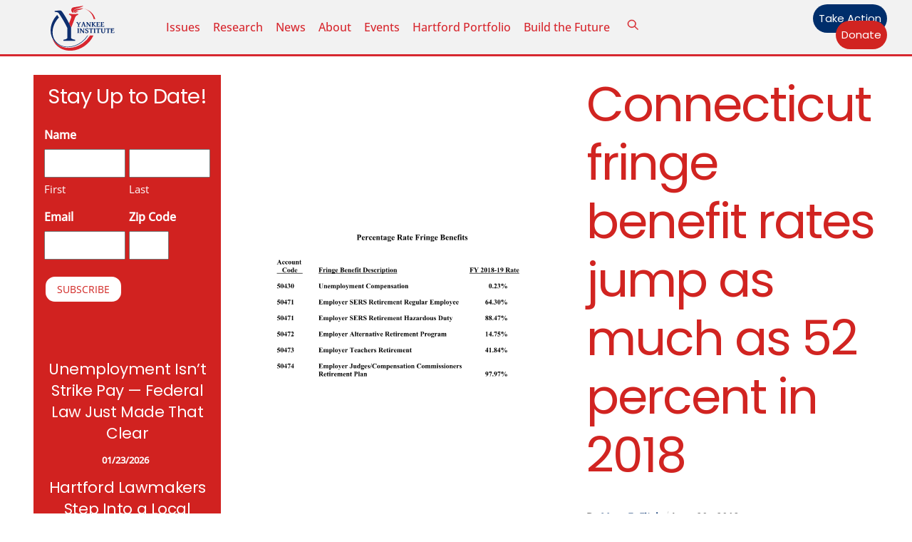

--- FILE ---
content_type: text/html; charset=UTF-8
request_url: https://yankeeinstitute.org/2018/06/20/connecticut-fringe-benefit-rates-jump-as-much-as-52-percent-in-2018/
body_size: 28834
content:
<!DOCTYPE html>
		<html lang="en-US" prefix="og: http://ogp.me/ns# fb: http://ogp.me/ns/fb# website: http://ogp.me/ns/website#">
			<head><link type="text/css" media="all" href="https://yankeeinstitute.org/wp-content/cache/tw_optimize/css/two_9370_aggregated.min.css?date=1769529051" rel="stylesheet"  />
										<meta name="viewport" content="width=device-width, initial-scale=1">
						<script data-pagespeed-no-defer data-two-no-delay type="text/javascript">window.addEventListener("load",function(){window.two_page_loaded=true;});function logLoaded(){console.log("window is loaded");}
(function listen(){if(window.two_page_loaded){logLoaded();}else{console.log("window is notLoaded");window.setTimeout(listen,50);}})();function applyElementorControllers(){if(!window.elementorFrontend)return;window.elementorFrontend.init()}
function applyViewCss(cssUrl){if(!cssUrl)return;const cssNode=document.createElement('link');cssNode.setAttribute("href",cssUrl);cssNode.setAttribute("rel","stylesheet");cssNode.setAttribute("type","text/css");document.head.appendChild(cssNode);}
var two_scripts_load=true;var two_load_delayed_javascript=function(event){if(two_scripts_load){two_scripts_load=false;two_connect_script(0);if(typeof two_delay_custom_js_new=="object"){document.dispatchEvent(two_delay_custom_js_new)}
window.two_delayed_loading_events.forEach(function(event){console.log("removed event listener");document.removeEventListener(event,two_load_delayed_javascript,false)});}};function two_loading_events(event){setTimeout(function(event){return function(){var t=function(eventType,elementClientX,elementClientY){var _event=new Event(eventType,{bubbles:true,cancelable:true});if(eventType==="click"){_event.clientX=elementClientX;_event.clientY=elementClientY}else{_event.touches=[{clientX:elementClientX,clientY:elementClientY}]}
return _event};var element;if(event&&event.type==="touchend"){var touch=event.changedTouches[0];element=document.elementFromPoint(touch.clientX,touch.clientY);element.dispatchEvent(t('touchstart',touch.clientX,touch.clientY));element.dispatchEvent(t('touchend',touch.clientX,touch.clientY));element.dispatchEvent(t('click',touch.clientX,touch.clientY));}else if(event&&event.type==="click"){element=document.elementFromPoint(event.clientX,event.clientY);element.dispatchEvent(t(event.type,event.clientX,event.clientY));}}}(event),150);}</script><script data-pagespeed-no-defer data-two-no-delay type="text/javascript">window.two_delayed_loading_attribute = "data-twodelayedjs";
            window.two_delayed_js_load_libs_first = "";
            window.two_delayed_loading_events = ["mousemove", "click", "keydown", "wheel", "touchmove", "touchend"];
            window.two_event_listeners = [];
            var two_load_delayed_javascript = function(event) {
                var delayedScripts = [].map.call(document.querySelectorAll("script[" + window.two_delayed_loading_attribute + "]"), function(elm){
                                return elm;
                              })

                if (window.two_delayed_js_load_libs_first === "on" ) {
                    delayedScripts = delayedScripts.sort(function (a, b) {
                                           isLiba = a.outerHTML.indexOf("data:");
                                           isLibb = b.outerHTML.indexOf("data:");

                                           return isLiba - isLibb;
                                        });
                }
                delayedScripts.forEach(function(elem) {
                    var src = elem.getAttribute(window.two_delayed_loading_attribute);
                    elem.setAttribute("src", src);
                    elem.removeAttribute(window.two_delayed_loading_attribute);
                    window.two_delayed_loading_events.forEach(function(event) {
                        document.removeEventListener(event, two_load_delayed_javascript, false)
                    });
                })
            };</script><script data-pagespeed-no-defer data-two-no-delay type="text/javascript">document.onreadystatechange=function(){if(document.readyState==="interactive"){if(window.two_delayed_loading_attribute!==undefined){window.two_delayed_loading_events.forEach(function(ev){window.two_event_listeners[ev]=document.addEventListener(ev,two_load_delayed_javascript,{passive:false})});}
if(window.two_delayed_loading_attribute_css!==undefined){window.two_delayed_loading_events_css.forEach(function(ev){window.two_event_listeners_css[ev]=document.addEventListener(ev,two_load_delayed_css,{passive:false})});}
if(window.two_load_delayed_iframe!==undefined){window.two_delayed_loading_iframe_events.forEach(function(ev){window.two_iframe_event_listeners[ev]=document.addEventListener(ev,two_load_delayed_iframe,{passive:false})});}}}</script>        <meta charset="UTF-8">
<script>
var gform;gform||(document.addEventListener("gform_main_scripts_loaded",function(){gform.scriptsLoaded=!0}),document.addEventListener("gform/theme/scripts_loaded",function(){gform.themeScriptsLoaded=!0}),window.addEventListener("DOMContentLoaded",function(){gform.domLoaded=!0}),gform={domLoaded:!1,scriptsLoaded:!1,themeScriptsLoaded:!1,isFormEditor:()=>"function"==typeof InitializeEditor,callIfLoaded:function(o){return!(!gform.domLoaded||!gform.scriptsLoaded||!gform.themeScriptsLoaded&&!gform.isFormEditor()||(gform.isFormEditor()&&console.warn("The use of gform.initializeOnLoaded() is deprecated in the form editor context and will be removed in Gravity Forms 3.1."),o(),0))},initializeOnLoaded:function(o){gform.callIfLoaded(o)||(document.addEventListener("gform_main_scripts_loaded",()=>{gform.scriptsLoaded=!0,gform.callIfLoaded(o)}),document.addEventListener("gform/theme/scripts_loaded",()=>{gform.themeScriptsLoaded=!0,gform.callIfLoaded(o)}),window.addEventListener("DOMContentLoaded",()=>{gform.domLoaded=!0,gform.callIfLoaded(o)}))},hooks:{action:{},filter:{}},addAction:function(o,r,e,t){gform.addHook("action",o,r,e,t)},addFilter:function(o,r,e,t){gform.addHook("filter",o,r,e,t)},doAction:function(o){gform.doHook("action",o,arguments)},applyFilters:function(o){return gform.doHook("filter",o,arguments)},removeAction:function(o,r){gform.removeHook("action",o,r)},removeFilter:function(o,r,e){gform.removeHook("filter",o,r,e)},addHook:function(o,r,e,t,n){null==gform.hooks[o][r]&&(gform.hooks[o][r]=[]);var d=gform.hooks[o][r];null==n&&(n=r+"_"+d.length),gform.hooks[o][r].push({tag:n,callable:e,priority:t=null==t?10:t})},doHook:function(r,o,e){var t;if(e=Array.prototype.slice.call(e,1),null!=gform.hooks[r][o]&&((o=gform.hooks[r][o]).sort(function(o,r){return o.priority-r.priority}),o.forEach(function(o){"function"!=typeof(t=o.callable)&&(t=window[t]),"action"==r?t.apply(null,e):e[0]=t.apply(null,e)})),"filter"==r)return e[0]},removeHook:function(o,r,t,n){var e;null!=gform.hooks[o][r]&&(e=(e=gform.hooks[o][r]).filter(function(o,r,e){return!!(null!=n&&n!=o.tag||null!=t&&t!=o.priority)}),gform.hooks[o][r]=e)}});
</script>

        <meta name="viewport" content="width=device-width, initial-scale=1, minimum-scale=1">
        <noscript><style>.themify_builder .wow,.wow .tf_lazy{visibility:visible!important}</style></noscript>            
            <noscript>
                <style>
                    .tf_svg_lazy{
                        display:none!important
                    }
                </style>
            </noscript>
                    
        <meta name='robots' content='index, follow, max-image-preview:large, max-snippet:-1, max-video-preview:-1' />

	<!-- This site is optimized with the Yoast SEO Premium plugin v21.2 (Yoast SEO v26.5) - https://yoast.com/wordpress/plugins/seo/ -->
	<title>Connecticut fringe benefit rates jump as much as 52 percent in 2018 - Yankee Institute</title>
	<link rel="canonical" href="https://yankeeinstitute.org/2018/06/20/connecticut-fringe-benefit-rates-jump-as-much-as-52-percent-in-2018/" />
	<meta property="og:locale" content="en_US" />
	<meta property="og:type" content="article" />
	<meta property="og:title" content="Connecticut fringe benefit rates jump as much as 52 percent in 2018" />
	<meta property="og:description" content="Fringe benefit rates for Connecticut’s state employee and teacher retirement plans in 2018 jumped as much as 52 percent, according to figures from the Comptroller’s Office." />
	<meta property="og:url" content="https://yankeeinstitute.org/2018/06/20/connecticut-fringe-benefit-rates-jump-as-much-as-52-percent-in-2018/" />
	<meta property="og:site_name" content="Yankee Institute" />
	<meta property="article:publisher" content="https://www.facebook.com/YankeeInstitute" />
	<meta property="article:published_time" content="2018-06-20T16:40:45+00:00" />
	<meta property="article:modified_time" content="2023-08-26T12:00:06+00:00" />
	<meta property="og:image" content="https://yankeeinstitute.org/wp-content/uploads/2018/06/Screen-Shot-2018-06-18-at-11.33.17-AM.png" />
	<meta property="og:image:width" content="673" />
	<meta property="og:image:height" content="389" />
	<meta property="og:image:type" content="image/png" />
	<meta name="author" content="Marc E. Fitch" />
	<meta name="twitter:card" content="summary_large_image" />
	<meta name="twitter:creator" content="@yankeeinstitute" />
	<meta name="twitter:site" content="@yankeeinstitute" />
	<meta name="twitter:label1" content="Written by" />
	<meta name="twitter:data1" content="Marc E. Fitch" />
	<meta name="twitter:label2" content="Est. reading time" />
	<meta name="twitter:data2" content="3 minutes" />
	<script type="application/ld+json" class="yoast-schema-graph">{"@context":"https://schema.org","@graph":[{"@type":"Article","@id":"https://yankeeinstitute.org/2018/06/20/connecticut-fringe-benefit-rates-jump-as-much-as-52-percent-in-2018/#article","isPartOf":{"@id":"https://yankeeinstitute.org/2018/06/20/connecticut-fringe-benefit-rates-jump-as-much-as-52-percent-in-2018/"},"author":[{"@id":"https://yankeeinstitute.org/#/schema/person/fb6292580220f9484ec1e36c985fcb27"}],"headline":"Connecticut fringe benefit rates jump as much as 52 percent in 2018","datePublished":"2018-06-20T16:40:45+00:00","dateModified":"2023-08-26T12:00:06+00:00","mainEntityOfPage":{"@id":"https://yankeeinstitute.org/2018/06/20/connecticut-fringe-benefit-rates-jump-as-much-as-52-percent-in-2018/"},"wordCount":678,"commentCount":5,"publisher":{"@id":"https://yankeeinstitute.org/#organization"},"image":{"@id":"https://yankeeinstitute.org/2018/06/20/connecticut-fringe-benefit-rates-jump-as-much-as-52-percent-in-2018/#primaryimage"},"thumbnailUrl":"https://yankeeinstitute.org/wp-content/uploads/2018/06/Screen-Shot-2018-06-18-at-11.33.17-AM.png","keywords":["Comptroller's Office","fringe benefits","retiree health benefits","SERS","state employee retirement system","Teacher Retirement System","TRS","unfunded pension liabilities","Yankee News"],"articleSection":["Labor","Pensions"],"inLanguage":"en-US","potentialAction":[{"@type":"CommentAction","name":"Comment","target":["https://yankeeinstitute.org/2018/06/20/connecticut-fringe-benefit-rates-jump-as-much-as-52-percent-in-2018/#respond"]}]},{"@type":"WebPage","@id":"https://yankeeinstitute.org/2018/06/20/connecticut-fringe-benefit-rates-jump-as-much-as-52-percent-in-2018/","url":"https://yankeeinstitute.org/2018/06/20/connecticut-fringe-benefit-rates-jump-as-much-as-52-percent-in-2018/","name":"Connecticut fringe benefit rates jump as much as 52 percent in 2018 - Yankee Institute","isPartOf":{"@id":"https://yankeeinstitute.org/#website"},"primaryImageOfPage":{"@id":"https://yankeeinstitute.org/2018/06/20/connecticut-fringe-benefit-rates-jump-as-much-as-52-percent-in-2018/#primaryimage"},"image":{"@id":"https://yankeeinstitute.org/2018/06/20/connecticut-fringe-benefit-rates-jump-as-much-as-52-percent-in-2018/#primaryimage"},"thumbnailUrl":"https://yankeeinstitute.org/wp-content/uploads/2018/06/Screen-Shot-2018-06-18-at-11.33.17-AM.png","datePublished":"2018-06-20T16:40:45+00:00","dateModified":"2023-08-26T12:00:06+00:00","breadcrumb":{"@id":"https://yankeeinstitute.org/2018/06/20/connecticut-fringe-benefit-rates-jump-as-much-as-52-percent-in-2018/#breadcrumb"},"inLanguage":"en-US","potentialAction":[{"@type":"ReadAction","target":["https://yankeeinstitute.org/2018/06/20/connecticut-fringe-benefit-rates-jump-as-much-as-52-percent-in-2018/"]}]},{"@type":"ImageObject","inLanguage":"en-US","@id":"https://yankeeinstitute.org/2018/06/20/connecticut-fringe-benefit-rates-jump-as-much-as-52-percent-in-2018/#primaryimage","url":"https://yankeeinstitute.org/wp-content/uploads/2018/06/Screen-Shot-2018-06-18-at-11.33.17-AM.png","contentUrl":"https://yankeeinstitute.org/wp-content/uploads/2018/06/Screen-Shot-2018-06-18-at-11.33.17-AM.png","width":673,"height":389},{"@type":"BreadcrumbList","@id":"https://yankeeinstitute.org/2018/06/20/connecticut-fringe-benefit-rates-jump-as-much-as-52-percent-in-2018/#breadcrumb","itemListElement":[{"@type":"ListItem","position":1,"name":"Home","item":"https://yankeeinstitute.org/"},{"@type":"ListItem","position":2,"name":"Connecticut fringe benefit rates jump as much as 52 percent in 2018"}]},{"@type":"WebSite","@id":"https://yankeeinstitute.org/#website","url":"https://yankeeinstitute.org/","name":"Yankee Institute","description":"Your Resource for a Brighter Future","publisher":{"@id":"https://yankeeinstitute.org/#organization"},"potentialAction":[{"@type":"SearchAction","target":{"@type":"EntryPoint","urlTemplate":"https://yankeeinstitute.org/?s={search_term_string}"},"query-input":{"@type":"PropertyValueSpecification","valueRequired":true,"valueName":"search_term_string"}}],"inLanguage":"en-US"},{"@type":"Organization","@id":"https://yankeeinstitute.org/#organization","name":"Yankee Institute","url":"https://yankeeinstitute.org/","logo":{"@type":"ImageObject","inLanguage":"en-US","@id":"https://yankeeinstitute.org/#/schema/logo/image/","url":"https://yankeeinstitute.org/wp-content/uploads/2023/08/Yankee-Institute-Header-Logo.svg","contentUrl":"https://yankeeinstitute.org/wp-content/uploads/2023/08/Yankee-Institute-Header-Logo.svg","width":"1024","height":"1024","caption":"Yankee Institute"},"image":{"@id":"https://yankeeinstitute.org/#/schema/logo/image/"},"sameAs":["https://www.facebook.com/YankeeInstitute","https://x.com/yankeeinstitute","https://instagram.com/yankeeinstitute","https://www.youtube.com/user/YankeeInstitute"]},{"@type":"Person","@id":"https://yankeeinstitute.org/#/schema/person/fb6292580220f9484ec1e36c985fcb27","name":"Marc E. Fitch","image":{"@type":"ImageObject","inLanguage":"en-US","@id":"https://yankeeinstitute.org/#/schema/person/image/d23c9cbb55b9513fd1846dbb454e9d92","url":"https://yankeeinstitute.org/wp-content/uploads/2020/11/Marc-E-Fitch-Yankee-Institute-Investigative-Reporter-HQ-150x150.jpg","contentUrl":"https://yankeeinstitute.org/wp-content/uploads/2020/11/Marc-E-Fitch-Yankee-Institute-Investigative-Reporter-HQ-150x150.jpg","caption":"Marc E. Fitch"},"description":"Marc E. Fitch is the author of several books and novels including Shmexperts: How Power Politics and Ideology are Disguised as Science and Paranormal Nation: Why America Needs Ghosts, UFOs and Bigfoot. Marc was a 2014 Robert Novak Journalism Fellow and his work has appeared in The Federalist, American Thinker, The Skeptical Inquirer, World Net Daily and Real Clear Policy. Marc has a Master of Fine Arts degree from Western Connecticut State University. Marc can be reached at Marc@YankeeInstitute.org","sameAs":["https://yankeeinstitute.org"],"url":"https://yankeeinstitute.org/author/marc-e-fitch/"}]}</script>
	<!-- / Yoast SEO Premium plugin. -->


<link rel="alternate" type="application/rss+xml" title="Yankee Institute &raquo; Feed" href="https://yankeeinstitute.org/feed/" />
<link rel="alternate" type="application/rss+xml" title="Yankee Institute &raquo; Comments Feed" href="https://yankeeinstitute.org/comments/feed/" />
<link rel="alternate" type="text/calendar" title="Yankee Institute &raquo; iCal Feed" href="https://yankeeinstitute.org/events/?ical=1" />
<link rel="alternate" type="application/rss+xml" title="Yankee Institute &raquo; Connecticut fringe benefit rates jump as much as 52 percent in 2018 Comments Feed" href="https://yankeeinstitute.org/2018/06/20/connecticut-fringe-benefit-rates-jump-as-much-as-52-percent-in-2018/feed/" />
<link rel="alternate" title="oEmbed (JSON)" type="application/json+oembed" href="https://yankeeinstitute.org/wp-json/oembed/1.0/embed?url=https%3A%2F%2Fyankeeinstitute.org%2F2018%2F06%2F20%2Fconnecticut-fringe-benefit-rates-jump-as-much-as-52-percent-in-2018%2F" />
<link rel="alternate" title="oEmbed (XML)" type="text/xml+oembed" href="https://yankeeinstitute.org/wp-json/oembed/1.0/embed?url=https%3A%2F%2Fyankeeinstitute.org%2F2018%2F06%2F20%2Fconnecticut-fringe-benefit-rates-jump-as-much-as-52-percent-in-2018%2F&#038;format=xml" />





<link rel="preload" href="https://yankeeinstitute.org/wp-content/plugins/newspack-blocks/dist/block_styles.css?ver=1.16.0" as="style">
<link rel="preload" href="https://yankeeinstitute.org/wp-content/plugins/wp-user-avatar/assets/css/frontend.min.css?ver=4.16.8" as="style">
<link rel="preload" href="https://yankeeinstitute.org/wp-content/plugins/wp-user-avatar/assets/flatpickr/flatpickr.min.css?ver=4.16.8" as="style">
<link rel="preload" href="https://yankeeinstitute.org/wp-content/plugins/wp-user-avatar/assets/select2/select2.min.css?ver=6.9" as="style">
<link rel="preload" href="https://yankeeinstitute.org/wp-content/plugins/yi-contracts/public/css/yi-contracts-public.css?ver=1.0.1" as="style">
<link rel="preload" href="https://yankeeinstitute.org/wp-content/plugins/yi-contracts/public/css/jquery.multiselect.css?ver=1.0.1" as="style">
<link rel="preload" href="//cdn.datatables.net/1.10.20/css/jquery.dataTables.min.css?ver=1.0.1" as="style"><link rel='stylesheet' id='datatables-css' href='//cdn.datatables.net/1.10.20/css/jquery.dataTables.min.css?ver=1.0.1' media='all' />
<script data-cfasync="false" src="https://yankeeinstitute.org/wp-includes/js/jquery/jquery.min.js?ver=3.7.1" id="jquery-core-js"></script>
<script src="https://yankeeinstitute.org/wp-includes/js/jquery/jquery-migrate.min.js?ver=3.4.1" id="jquery-migrate-js"></script>






<!-- Google tag (gtag.js) snippet added by Site Kit -->
<!-- Google Analytics snippet added by Site Kit -->
<script data-twodelayedjs="https://www.googletagmanager.com/gtag/js?id=GT-5D47VWZ" id="google_gtagjs-js" async></script>
<script data-twodelayedjs="[data-uri]"></script>
<link rel="https://api.w.org/" href="https://yankeeinstitute.org/wp-json/" /><link rel="alternate" title="JSON" type="application/json" href="https://yankeeinstitute.org/wp-json/wp/v2/posts/9370" /><link rel="EditURI" type="application/rsd+xml" title="RSD" href="https://yankeeinstitute.org/xmlrpc.php?rsd" />
<meta name="generator" content="WordPress 6.9" />
<link rel='shortlink' href='https://yankeeinstitute.org/?p=9370' />


<!-- Open Graph data is managed by Alex MacArthur's Complete Open Graph plugin. (v3.4.5) -->
<!-- https://wordpress.org/plugins/complete-open-graph/ -->
<meta property='og:site_name' content='Yankee Institute' />
<meta property='og:url' content='https://yankeeinstitute.org/2018/06/20/connecticut-fringe-benefit-rates-jump-as-much-as-52-percent-in-2018/' />
<meta property='og:locale' content='en_US' />
<meta property='og:description' content='Fringe benefit rates for Connecticut&rsquo;s state employee and teacher retirement plans in 2018 jumped as much as 52 percent, according to figures from the Comptroller&rsquo;s Office. ' />
<meta property='og:title' content='Connecticut fringe benefit rates jump as much as 52 percent in 2018' />
<meta property='og:type' content='article' />
<meta property='og:image' content='https://yankeeinstitute.org/wp-content/uploads/2018/06/Screen-Shot-2018-06-18-at-11.33.17-AM.png' />
<meta property='og:image:width' content='673' />
<meta property='og:image:height' content='389' />
<meta name='twitter:card' content='summary' />
<meta name='twitter:title' content='Connecticut fringe benefit rates jump as much as 52 percent in 2018' />
<meta name='twitter:image' content='https://yankeeinstitute.org/wp-content/uploads/2018/06/Screen-Shot-2018-06-18-at-11.33.17-AM.png' />
<meta name='twitter:description' content='Fringe benefit rates for Connecticut&rsquo;s state employee and teacher retirement plans in 2018 jumped as much as 52 percent, according to figures from the Comptroller&rsquo;s Office. ' />
<!-- End Complete Open Graph. | 0.0016939640045166s -->

<meta name="generator" content="Site Kit by Google 1.167.0" /><meta name="et-api-version" content="v1"><meta name="et-api-origin" content="https://yankeeinstitute.org"><link rel="https://theeventscalendar.com/" href="https://yankeeinstitute.org/wp-json/tribe/tickets/v1/" /><meta name="tec-api-version" content="v1"><meta name="tec-api-origin" content="https://yankeeinstitute.org"><link rel="alternate" href="https://yankeeinstitute.org/wp-json/tribe/events/v1/" />
	
	
<!-- Meta Pixel Code -->
<script data-twodelayedjs="[data-uri]"></script>
<!-- End Meta Pixel Code -->
<script data-twodelayedjs="[data-uri]"></script><script data-twodelayedjs="[data-uri]"></script>
<!-- Quantcast Tag -->


<noscript>
<div style="display:none;">
<img decoding="async" data-no-script src="//pixel.quantserve.com/pixel/p-RnsPTynnL8wJ-.gif" border="0" height="1" width="1" alt="Quantcast"/>
</div>
</noscript>
<!-- End Quantcast tag -->

<!-- Google Tag Manager snippet added by Site Kit -->
<script data-twodelayedjs="[data-uri]"></script>

<!-- End Google Tag Manager snippet added by Site Kit -->
<link rel="icon" href="https://yankeeinstitute.org/wp-content/uploads/2021/08/cropped-Yankee-Institute-Logo-2021-32x32.png" sizes="32x32" />
<link rel="icon" href="https://yankeeinstitute.org/wp-content/uploads/2021/08/cropped-Yankee-Institute-Logo-2021-192x192.png" sizes="192x192" />
<link rel="apple-touch-icon" href="https://yankeeinstitute.org/wp-content/uploads/2021/08/cropped-Yankee-Institute-Logo-2021-180x180.png" />
<meta name="msapplication-TileImage" content="https://yankeeinstitute.org/wp-content/uploads/2021/08/cropped-Yankee-Institute-Logo-2021-270x270.png" />
<link rel="prefetch" href="https://yankeeinstitute.org/wp-content/themes/themify-ultra/js/themify-script.js?ver=8.0.7" as="script" fetchpriority="low"><link rel="prefetch" href="https://yankeeinstitute.org/wp-content/themes/themify-ultra/themify/js/modules/themify-sidemenu.js?ver=8.1.9" as="script" fetchpriority="low"><link rel="prefetch" href="https://yankeeinstitute.org/wp-content/themes/themify-ultra/themify/themify-builder/js/modules/sticky.js?ver=8.1.9" as="script" fetchpriority="low"><link rel="prefetch" href="https://yankeeinstitute.org/wp-content/themes/themify-ultra/themify/themify-builder/js/modules/menu.js?ver=8.1.9" as="script" fetchpriority="low"><link rel="preload" href="https://yankeeinstitute.org/wp-content/themes/themify-ultra/themify/themify-builder/js/themify-builder-script.js?ver=8.1.9" as="script" fetchpriority="low"><link rel="preload" href="https://yankeeinstitute.org/wp-content/uploads/2022/08/Bryce-headshot-1-994x1024-100x102.jpg" as="image" imagesrcset="https://yankeeinstitute.org/wp-content/uploads/2022/08/Bryce-headshot-1-994x1024-100x102.jpg 100w, https://yankeeinstitute.org/wp-content/uploads/2022/08/Bryce-headshot-1-291x300.jpg 291w, https://yankeeinstitute.org/wp-content/uploads/2022/08/Bryce-headshot-1-994x1024.jpg 994w, https://yankeeinstitute.org/wp-content/uploads/2022/08/Bryce-headshot-1-768x791.jpg 768w, https://yankeeinstitute.org/wp-content/uploads/2022/08/Bryce-headshot-1-1491x1536.jpg 1491w, https://yankeeinstitute.org/wp-content/uploads/2022/08/Bryce-headshot-1-1165x1200.jpg 1165w, https://yankeeinstitute.org/wp-content/uploads/2022/08/Bryce-headshot-1-1200x1236.jpg 1200w, https://yankeeinstitute.org/wp-content/uploads/2022/08/Bryce-headshot-1-583x600.jpg 583w, https://yankeeinstitute.org/wp-content/uploads/2022/08/Bryce-headshot-1.jpg 1870w" imagesizes="(max-width: 100px) 100vw, 100px" fetchpriority="high"><link rel="preload" href="https://yankeeinstitute.org/wp-content/uploads/2023/08/Yankee-Institute-Header-Logo.svg" as="image" fetchpriority="high"><link rel="preload" fetchpriority="high" href="https://yankeeinstitute.org/wp-content/uploads/themify-concate/3162968339/themify-881079834.css" as="style"><link rel="preconnect" href="https://www.google-analytics.com">			</head>
			<body data-rsssl=1 class="wp-singular post-template-default single single-post postid-9370 single-format-standard wp-theme-themify-ultra wp-child-theme-yankee-institute-theme tribe-no-js tec-no-tickets-on-recurring tec-no-rsvp-on-recurring skin-default sidebar1 default_width no-home tb_animation_on tribe-theme-themify-ultra ready-view header-horizontal fixed-header-enabled footer-horizontal-left single-classic-layout sidemenu-active">
				<a class="screen-reader-text skip-to-content" href="#tbp_content">Skip to content</a>		<!-- Google Tag Manager (noscript) snippet added by Site Kit -->
		<noscript>
			<iframe data-no-script src="https://www.googletagmanager.com/ns.html?id=GTM-N96RLTC" height="0" width="0" style="display:none;visibility:hidden"></iframe>
		</noscript>
		<!-- End Google Tag Manager (noscript) snippet added by Site Kit -->
		<svg id="tf_svg" style="display:none"><defs><symbol id="tf-ti-search" viewBox="0 0 32 32"><path d="m31.25 29.875-1.313 1.313-9.75-9.75a12.019 12.019 0 0 1-7.938 3c-6.75 0-12.25-5.5-12.25-12.25 0-3.25 1.25-6.375 3.563-8.688C5.875 1.25 8.937-.063 12.25-.063c6.75 0 12.25 5.5 12.25 12.25 0 3-1.125 5.813-3 7.938zm-19-7.312c5.688 0 10.313-4.688 10.313-10.375S17.938 1.813 12.25 1.813c-2.813 0-5.375 1.125-7.313 3.063-2 1.938-3.063 4.563-3.063 7.313 0 5.688 4.625 10.375 10.375 10.375z"/></symbol><symbol id="tf-fas-search" viewBox="0 0 32 32"><path d="M31.6 27.7q.4.4.4 1t-.4 1.1l-1.8 1.8q-.4.4-1 .4t-1.1-.4l-6.3-6.3q-.4-.4-.4-1v-1Q17.5 26 13 26q-5.4 0-9.2-3.8T0 13t3.8-9.2T13 0t9.2 3.8T26 13q0 4.5-2.8 8h1q.7 0 1.1.4zM13 21q3.3 0 5.7-2.3T21 13t-2.3-5.7T13 5 7.3 7.3 5 13t2.3 5.7T13 21z"/></symbol><symbol id="tf-far-bookmark" viewBox="0 0 24 32"><path d="M21 0q1.25 0 2.13.88T24 3v29l-12-7-12 7V3Q0 1.75.88.87T3 0h18zm0 26.75V3.37Q21 3 20.62 3H3.38Q3 3 3 3.38v23.37l9-5.25z"/></symbol><symbol id="tf-fontello-x-twitter" viewBox="0 0 1000 700"><path d="M760 756h138l-301-344 354-468h-277l-218 284-248-284h-138l322 368-340 444h285l196-259 227 259z m-48-730h76l-493 652h-82l499-652z" transform="matrix(1 0 0 -1 0 700)"/></symbol><symbol id="tf-fab-facebook" viewBox="0 0 17 32"><path d="M13.5 5.31q-1.13 0-1.78.38t-.85.94-.18 1.43V12H16l-.75 5.69h-4.56V32H4.8V17.7H0V12h4.8V7.5q0-3.56 2-5.53T12.13 0q2.68 0 4.37.25v5.06h-3z"/></symbol><symbol id="tf-fab-youtube" viewBox="0 0 36 32"><path d="M34.38 7.75q.18.75.34 1.88t.22 2.21.1 2.03.02 1.57V16q0 5.63-.68 8.31-.32 1.07-1.13 1.88t-1.94 1.12q-1.19.32-4.5.47t-6.06.22H18q-10.7 0-13.31-.69-2.44-.68-3.07-3-.31-1.18-.47-3.28T.94 17.5V16q0-5.56.68-8.25.32-1.12 1.13-1.94T4.69 4.7q1.18-.31 4.5-.47T15.25 4H18q10.69 0 13.31.69 1.13.31 1.94 1.12t1.13 1.94zM14.5 21.13 23.44 16l-8.94-5.06v10.19z"/></symbol><symbol id="tf-fab-instagram" viewBox="0 0 32 32"><path d="M14 8.81q3 0 5.1 2.1t2.09 5.1-2.1 5.08T14 23.2t-5.1-2.1T6.82 16t2.1-5.1T14 8.82zm0 11.88q1.94 0 3.31-1.38T18.7 16t-1.38-3.31T14 11.3t-3.31 1.38T9.3 16t1.38 3.31T14 20.7zM23.13 8.5q0 .69-.47 1.19t-1.16.5-1.19-.5-.5-1.19.5-1.16 1.19-.46 1.16.46.46 1.16zm4.8 1.75Q28 11.94 28 16t-.06 5.75q-.19 3.81-2.28 5.9t-5.9 2.23Q18.05 30 14 30t-5.75-.13q-3.81-.18-5.87-2.25-.82-.75-1.32-1.75t-.72-1.93-.21-2.2Q0 20.07 0 16t.13-5.81Q.3 6.44 2.38 4.37q2.06-2.12 5.87-2.31Q9.94 2 14 2t5.75.06q3.81.19 5.9 2.28t2.29 5.9zm-3 14q.2-.5.32-1.28t.19-1.88.06-1.78V12.7l-.06-1.78-.19-1.88-.31-1.28q-.75-1.94-2.69-2.69-.5-.18-1.28-.31t-1.88-.19-1.75-.06H10.7l-1.78.06-1.88.19-1.28.31q-1.94.75-2.69 2.7-.18.5-.31 1.27t-.19 1.88-.06 1.75v6l.03 1.53.1 1.6.18 1.34.25 1.12q.82 1.94 2.69 2.69.5.19 1.28.31t1.88.19 1.75.06h6.65l1.78-.06 1.88-.19 1.28-.31q1.94-.81 2.69-2.69z"/></symbol><symbol id="tf-fas-times" viewBox="0 0 22 32"><path d="m15.19 16 6.25 6.25q.56.56.56 1.38t-.56 1.43l-1.38 1.38q-.62.56-1.43.56t-1.38-.56L11 20.19l-6.25 6.25q-.56.56-1.38.56t-1.43-.56L.56 25.06Q0 24.44 0 23.63t.56-1.38L6.81 16 .56 9.75Q0 9.19 0 8.37t.56-1.43l1.38-1.38Q2.56 5 3.38 5t1.37.56L11 11.81l6.25-6.25Q17.81 5 18.63 5t1.43.56l1.38 1.38q.56.62.56 1.44t-.56 1.37z"/></symbol></defs></svg>
<!-- Meta Pixel Code -->
<noscript>
<img decoding="async" height="1" width="1" style="display:none" alt="fbpx" data-no-script src="https://www.facebook.com/tr?id=1664160297231475&ev=PageView&noscript=1" />
</noscript>
<!-- End Meta Pixel Code -->
					<div id="pagewrap" class="tf_box hfeed site">
						<!-- Builder Pro Template Start: YI New Site Header --><header id="tbp_header" class="tbp_template" data-label="disabled"><!--themify_builder_content-->
<div id="themify_builder_content-28122" data-postid="28122" class="themify_builder_content themify_builder_content-28122 themify_builder tf_clear">
                    <div  data-css_id="6n7q585" data-sticky-active="{&quot;d&quot;:[]}" data-lazy="1" class="module_row themify_builder_row fullwidth_row_container tb_6n7q585 tb_first tf_w">
                        <div class="row_inner col_align_middle gutter-none tb_col_count_3 tf_box tf_rel">
                        <div  data-lazy="1" class="module_column tb-column col4-1 tb_ck19585 first">
                    <!-- module image -->
<div  class="module module-image tb_kxqw908 image-top   tf_mw" data-lazy="1">
        <div class="image-wrap tf_rel tf_mw">
            <a href="https://yankeeinstitute.org">
                   <noscript><img data-tf-not-load="1" fetchpriority="high" loading="auto" decoding="auto" decoding="async" src="https://yankeeinstitute.org/wp-content/uploads/2023/08/Yankee-Institute-Header-Logo.svg" width="90" class="wp-post-image wp-image-28109" title="Yankee-Institute-Header-Logo" alt="Yankee-Institute-Header-Logo"></noscript><img data-tf-not-load="1" fetchpriority="high" loading="auto" decoding="auto" decoding="async" src='data:image/svg+xml,%3Csvg%20xmlns=%22http://www.w3.org/2000/svg%22%20viewBox=%220%200%2090%20%22%3E%3C/svg%3E' data-src="https://yankeeinstitute.org/wp-content/uploads/2023/08/Yankee-Institute-Header-Logo.svg" width="90" class=" lazy  wp-post-image wp-image-28109" title="Yankee-Institute-Header-Logo" alt="Yankee-Institute-Header-Logo">        </a>
    
        </div>
    <!-- /image-wrap -->
    
        </div>
<!-- /module image -->        </div>
                    <div  data-lazy="1" class="module_column tb-column col4-2 tb_y04x843">
                    <!-- module menu -->
<div  class="module module-menu tb_fu76187  mobile-menu-slide" data-menu-style="mobile-menu-slide" data-menu-breakpoint="1024" data-menu-direction="right" data-element-id="tb_fu76187" data-lazy="1">
            
        <a rel="nofollow" href="#" class="tf_hide menu-module-burger">
            <span class="menu-module-burger-inner tf_inline_b tf_rel"></span>
            <span class="screen-reader-text">Menu</span>
        </a>
        
    <div class="module-menu-container"><ul id="menu-2023-menu" class="ui tf_clearfix nav tf_rel tf_scrollbar  transparent"><li id="menu-item-28126" class="menu-item-custom-28126 menu-item menu-item-type-custom menu-item-object-custom menu-item-has-children menu-item-28126"><a role="button" tabindex="0">Issues<span class="child-arrow closed" tabindex="-1"></span></a>
<ul class="sub-menu">
	<li id="menu-item-28128" class="menu-item-category-25 menu-item menu-item-type-taxonomy menu-item-object-category menu-item-28128 menu-category-25-parent-28126"><a href="https://yankeeinstitute.org/category/taxes/">Taxes &amp; Regulations</a></li>
	<li id="menu-item-28129" class="menu-item-category-14 menu-item menu-item-type-taxonomy menu-item-object-category menu-item-28129 menu-category-14-parent-28126"><a href="https://yankeeinstitute.org/category/labor/">Labor</a></li>
	<li id="menu-item-28130" class="menu-item-category-4 menu-item menu-item-type-taxonomy menu-item-object-category menu-item-28130 menu-category-4-parent-28126"><a href="https://yankeeinstitute.org/category/economy/">Economy</a></li>
	<li id="menu-item-28131" class="menu-item-category-5 menu-item menu-item-type-taxonomy menu-item-object-category menu-item-28131 menu-category-5-parent-28126"><a href="https://yankeeinstitute.org/category/education/">Education</a></li>
	<li id="menu-item-28132" class="menu-item-category-6 menu-item menu-item-type-taxonomy menu-item-object-category menu-item-28132 menu-category-6-parent-28126"><a href="https://yankeeinstitute.org/category/energy/">Energy</a></li>
	<li id="menu-item-28134" class="menu-item-category-18 menu-item menu-item-type-taxonomy menu-item-object-category menu-item-28134 menu-category-18-parent-28126"><a href="https://yankeeinstitute.org/category/pensions/">Pensions</a></li>
	<li id="menu-item-28133" class="menu-item-category-15 menu-item menu-item-type-taxonomy menu-item-object-category menu-item-28133 menu-category-15-parent-28126"><a href="https://yankeeinstitute.org/category/localmunicipal/">Local Control</a></li>
	<li id="menu-item-29154" class="menu-item-custom-29154 menu-item menu-item-type-custom menu-item-object-custom menu-item-29154 menu-custom-29154-parent-28126"><a href="https://yankeeinstitute.org/tag/state-unions/">State Unions</a></li>
	<li id="menu-item-30958" class="menu-item-category-4566 menu-item menu-item-type-taxonomy menu-item-object-category menu-item-30958 menu-category-4566-parent-28126"><a href="https://yankeeinstitute.org/category/campus-first/">Campus First</a></li>
</ul>
</li>
<li id="menu-item-28135" class="menu-item-custom-28135 menu-item menu-item-type-custom menu-item-object-custom menu-item-has-children menu-item-28135"><a role="button" tabindex="0">Research<span class="child-arrow closed" tabindex="-1"></span></a>
<ul class="sub-menu">
	<li id="menu-item-28137" class="menu-item-page-18607 menu-item menu-item-type-post_type menu-item-object-page menu-item-28137 menu-page-18607-parent-28135"><a href="https://yankeeinstitute.org/policy-research/">Policy Research</a></li>
	<li id="menu-item-28139" class="menu-item-page-10 menu-item menu-item-type-post_type menu-item-object-page menu-item-28139 menu-page-10-parent-28135"><a href="https://yankeeinstitute.org/public-resources/">Public Resources</a></li>
</ul>
</li>
<li id="menu-item-28141" class="menu-item-page-19 menu-item menu-item-type-post_type menu-item-object-page menu-item-has-children menu-item-28141"><a href="https://yankeeinstitute.org/news/">News<span class="child-arrow closed" tabindex="-1"></span></a>
<ul class="sub-menu">
	<li id="menu-item-28143" class="menu-item-page-18606 menu-item menu-item-type-post_type menu-item-object-page menu-item-28143 menu-page-18606-parent-28141"><a href="https://yankeeinstitute.org/press-resources/">Press Resources</a></li>
	<li id="menu-item-28144" class="menu-item-category-3664 menu-item menu-item-type-taxonomy menu-item-object-category menu-item-28144 menu-category-3664-parent-28141"><a href="https://yankeeinstitute.org/category/press-releases/">Press Releases</a></li>
	<li id="menu-item-28145" class="menu-item-category-13 menu-item menu-item-type-taxonomy menu-item-object-category menu-item-28145 menu-category-13-parent-28141"><a href="https://yankeeinstitute.org/category/in-the-news/">In the News</a></li>
	<li id="menu-item-30510" class="menu-item-category-1858 menu-item menu-item-type-taxonomy menu-item-object-category menu-item-30510 menu-category-1858-parent-28141"><a href="https://yankeeinstitute.org/category/public-testimony/">Public Testimony</a></li>
</ul>
</li>
<li id="menu-item-28147" class="menu-item-page-362 menu-item menu-item-type-post_type menu-item-object-page menu-item-has-children menu-item-28147"><a href="https://yankeeinstitute.org/about/">About<span class="child-arrow closed" tabindex="-1"></span></a>
<ul class="sub-menu">
	<li id="menu-item-28148" class="menu-item-page-18609 menu-item menu-item-type-post_type menu-item-object-page menu-item-28148 menu-page-18609-parent-28147"><a href="https://yankeeinstitute.org/yankee-institute-staff/">Yankee Institute Staff</a></li>
	<li id="menu-item-28151" class="menu-item-page-21172 menu-item menu-item-type-post_type menu-item-object-page menu-item-28151 menu-page-21172-parent-28147"><a href="https://yankeeinstitute.org/about/yankee-institute-board/">Yankee Institute Board</a></li>
</ul>
</li>
<li id="menu-item-28149" class="menu-item-custom-28149 menu-item menu-item-type-custom menu-item-object-custom menu-item-28149"><a href="https://yankeeinstitute.org/events/">Events</a></li>
<li id="menu-item-28146" class="menu-item-category-4140 menu-item menu-item-type-taxonomy menu-item-object-category menu-item-28146"><a href="https://yankeeinstitute.org/category/hartford-portfolio/">Hartford Portfolio</a></li>
<li id="menu-item-36217" class="menu-item-page-36195 menu-item menu-item-type-post_type menu-item-object-page menu-item-36217"><a href="https://yankeeinstitute.org/build-the-future-seizing-the-levers-of-influence/">Build the Future</a></li>
</ul></div>        
    </div>
<!-- /module menu -->
<!-- Search Form module -->
<div  class="module tf_search_form module-search-form tb_407u864  hide-tablet hide-mobile tf_search_overlay" data-lazy="1" data-ajax="overlay" id="headerbar-search">
				<div class="tf_search_icon tf_inline_b"><svg  class="tf_fa tf-ti-search" aria-hidden="true"><use href="#tf-ti-search"></use></svg></div>
	    <form role="search" method="get" class="tbp_searchform tf_hide" action="https://yankeeinstitute.org">

        
        <div class="tf_rel">
							<div class="tf_icon_wrap"><svg  class="tf_fa tf-ti-search" aria-hidden="true"><use href="#tf-ti-search"></use></svg></div>
			            <input type="text" name="s" title="Search" placeholder="Search" value="">

			        </div>
		    </form>
	</div><!-- /Search Form module -->
        </div>
                    <div  data-lazy="1" class="module_column tb-column col4-1 tb_6qso98 last">
                    <!-- module buttons -->
<div  class="module module-buttons tb_f4vw399 buttons-horizontal solid  small circle" data-lazy="1">
        <div class="module-buttons-item tf_in_flx">
                        <a href="https://yankeeinstitute.org/take-action/" class="ui builder_button tf_in_flx tb_default_color" >
                                                Take Action                                        </a>
                </div>
                    <div class="module-buttons-item tf_in_flx">
                        <a href="https://yankeeinstitute.org/donate/" class="ui builder_button tf_in_flx red" >
                                                Donate                                        </a>
                </div>
            </div>
<!-- /module buttons -->
        </div>
                        </div>
        </div>
        </div>
<!--/themify_builder_content-->
</header><!-- Builder Pro Template End: YI New Site Header -->						<div id="body" class="tf_clearfix">
							<!-- Builder Pro Template Start: YI Post --><main id="tbp_content" class="tbp_template post-9370 post type-post status-publish format-standard has-post-thumbnail hentry category-labor category-pensions tag-comptrollers-office tag-fringe-benefits tag-retiree-health-benefits tag-sers tag-state-employee-retirement-system tag-teacher-retirement-system tag-trs tag-unfunded-pension-liabilities tag-yankee-news has-post-title has-post-date has-post-category has-post-tag has-post-comment has-post-author " data-label="disabled"><!--themify_builder_content-->
<div id="themify_builder_content-28112" data-postid="28112" class="themify_builder_content themify_builder_content-28112 themify_builder tf_clear">
                    <div  data-css_id="4qi0761" data-lazy="1" class="module_row themify_builder_row mobile-reverse fullwidth tb_4qi0761 tf_w">
                        <div class="row_inner col_align_top col_auto_height tb_col_count_2 tf_box tf_rel">
                        <div  data-lazy="1" class="module_column tb-column col4-1 tb_b8uz762 first">
                    <!-- module widget -->
<div  class="module module-widget tb_yajq967  " data-lazy="1">
    <h3 class="module-title">Stay Up to Date!</h3><div class="widget gform_widget"><script data-cfasync="false" src="https://yankeeinstitute.org/wp-includes/js/dist/dom-ready.min.js?ver=f77871ff7694fffea381" id="wp-dom-ready-js"></script>
<script src="https://yankeeinstitute.org/wp-includes/js/dist/hooks.min.js?ver=dd5603f07f9220ed27f1" id="wp-hooks-js"></script>
<script data-cfasync="false" src="https://yankeeinstitute.org/wp-includes/js/dist/i18n.min.js?ver=c26c3dc7bed366793375" id="wp-i18n-js"></script>

<script data-cfasync="false" src="https://yankeeinstitute.org/wp-includes/js/dist/a11y.min.js?ver=cb460b4676c94bd228ed" id="wp-a11y-js"></script>
<script defer='defer' data-cfasync="false" src="https://yankeeinstitute.org/wp-content/plugins/gravityforms/js/jquery.json.min.js?ver=2.9.26" id="gform_json-js"></script>




                <div class='gf_browser_chrome gform_wrapper gravity-theme gform-theme--no-framework' data-form-theme='gravity-theme' data-form-index='0' id='gform_wrapper_43' ><form method='post' enctype='multipart/form-data'  id='gform_43'  action='/2018/06/20/connecticut-fringe-benefit-rates-jump-as-much-as-52-percent-in-2018/' data-formid='43' novalidate>
                        <div class='gform-body gform_body'><div id='gform_fields_43' class='gform_fields top_label form_sublabel_below description_below validation_below'><div id="field_43_5" class="gfield gfield--type-honeypot gform_validation_container field_sublabel_below gfield--has-description field_description_below field_validation_below gfield_visibility_visible"  ><label class='gfield_label gform-field-label' for='input_43_5'>Comments</label><div class='ginput_container'><input name='input_5' id='input_43_5' type='text' value='' autocomplete='new-password'/></div><div class='gfield_description' id='gfield_description_43_5'>This field is for validation purposes and should be left unchanged.</div></div><fieldset id="field_43_1" class="gfield gfield--type-name field_sublabel_below gfield--no-description field_description_below field_validation_below gfield_visibility_visible"  ><legend class='gfield_label gform-field-label gfield_label_before_complex' >Name</legend><div class='ginput_complex ginput_container ginput_container--name no_prefix has_first_name no_middle_name has_last_name no_suffix gf_name_has_2 ginput_container_name gform-grid-row' id='input_43_1'>
                            
                            <span id='input_43_1_3_container' class='name_first gform-grid-col gform-grid-col--size-auto' >
                                                    <input type='text' name='input_1.3' id='input_43_1_3' value=''   aria-required='false'     />
                                                    <label for='input_43_1_3' class='gform-field-label gform-field-label--type-sub '>First</label>
                                                </span>
                            
                            <span id='input_43_1_6_container' class='name_last gform-grid-col gform-grid-col--size-auto' >
                                                    <input type='text' name='input_1.6' id='input_43_1_6' value=''   aria-required='false'     />
                                                    <label for='input_43_1_6' class='gform-field-label gform-field-label--type-sub '>Last</label>
                                                </span>
                            
                        </div></fieldset><div id="field_43_3" class="gfield gfield--type-email gfield--width-half field_sublabel_below gfield--no-description field_description_below field_validation_below gfield_visibility_visible"  ><label class='gfield_label gform-field-label' for='input_43_3'>Email</label><div class='ginput_container ginput_container_email'>
                            <input name='input_3' id='input_43_3' type='email' value='' class='large'     aria-invalid="false"  />
                        </div></div><fieldset id="field_43_2" class="gfield gfield--type-address gfield--width-half full-width field_sublabel_hidden_label gfield--no-description field_description_below field_validation_below gfield_visibility_visible"  ><legend class='gfield_label gform-field-label gfield_label_before_complex' >Zip Code</legend>    
                    <div class='ginput_complex ginput_container has_zip ginput_container_address gform-grid-row' id='input_43_2' >
                        <input type='hidden' class='gform_hidden' name='input_2.4' id='input_43_2_4' value=''/><span class='ginput_right address_zip ginput_address_zip gform-grid-col' id='input_43_2_5_container' >
                                    <input type='text' name='input_2.5' id='input_43_2_5' value=''    aria-required='false'   autocomplete="postal-code" />
                                    <label for='input_43_2_5' id='input_43_2_5_label' class='gform-field-label gform-field-label--type-sub hidden_sub_label screen-reader-text'>ZIP Code</label>
                                </span><input type='hidden' class='gform_hidden' name='input_2.6' id='input_43_2_6' value='United States' />
                    <div class='gf_clear gf_clear_complex'></div>
                </div></fieldset><div id="field_43_4" class="gfield gfield--type-hidden gfield--width-full gform_hidden field_sublabel_below gfield--no-description field_description_below field_validation_below gfield_visibility_visible"  ><div class='ginput_container ginput_container_text'><input name='input_4' id='input_43_4' type='hidden' class='gform_hidden'  aria-invalid="false" value='https://yankeeinstitute.org/2018/06/20/connecticut-fringe-benefit-rates-jump-as-much-as-52-percent-in-2018/' /></div></div></div></div>
        <div class='gform-footer gform_footer top_label'> <input type='submit' id='gform_submit_button_43' class='gform_button button' onclick='gform.submission.handleButtonClick(this);' data-submission-type='submit' value='Subscribe'  /> 
            <input type='hidden' class='gform_hidden' name='gform_submission_method' data-js='gform_submission_method_43' value='postback' />
            <input type='hidden' class='gform_hidden' name='gform_theme' data-js='gform_theme_43' id='gform_theme_43' value='gravity-theme' />
            <input type='hidden' class='gform_hidden' name='gform_style_settings' data-js='gform_style_settings_43' id='gform_style_settings_43' value='' />
            <input type='hidden' class='gform_hidden' name='is_submit_43' value='1' />
            <input type='hidden' class='gform_hidden' name='gform_submit' value='43' />
            
            <input type='hidden' class='gform_hidden' name='gform_currency' data-currency='USD' value='dTWHNhhb1SRPJKJMqUNRuuOTlLSrBqkMNLjeN1LTaDBZtCPhpnVAOVc9B4SOMDsl5XyiL6IlpuJj1+Vaj1+PzTSnUkMGD4LZ0/m169GqLpkkCQQ=' />
            <input type='hidden' class='gform_hidden' name='gform_unique_id' value='' />
            <input type='hidden' class='gform_hidden' name='state_43' value='WyJbXSIsIjRiODhhYjE3NjUyYjE3Y2M3YTZkMjY0ODAyNmE5NTk0Il0=' />
            <input type='hidden' autocomplete='off' class='gform_hidden' name='gform_target_page_number_43' id='gform_target_page_number_43' value='0' />
            <input type='hidden' autocomplete='off' class='gform_hidden' name='gform_source_page_number_43' id='gform_source_page_number_43' value='1' />
            <input type='hidden' name='gform_field_values' value='' />
            
        </div>
                        </form>
                        </div>
</div></div>
<!-- /module widget -->
<!-- related-posts module -->
<div  class="module module-related-posts tb_7sow590 related-grid-1  tb_gs2487664e" data-lazy="1">
	
		
		<div  class="builder-posts-wrap loops-wrapper grid2 classic tf_clear tf_clearfix" data-lazy="1">

			
			
				
				
				<article id="post-37255" class="post tf_clearfix post-37255 type-post status-publish format-standard has-post-thumbnail hentry category-hartford-portfolio category-labor has-post-title has-post-date has-post-category has-post-tag has-post-comment has-post-author ">
					<h3 class="tbp_title">
	<a  href="https://yankeeinstitute.org/2026/01/23/unemployment-isnt-strike-pay-federal-law-just-made-that-clear/">
		Unemployment Isn’t Strike Pay — Federal Law Just Made That Clear		</a>
</h3>	<div class="entry-meta tbp_post_meta">
		<span class="tbp_post_meta_item tbp_post_meta_date"><time content="2026-01-23T10:44:59-05:00" class="entry-date updated" datetime="2026-01-23T10:44:59-05:00">
	<span class="tbp_post_month">01</span>/<span class="tbp_post_day">23</span>/<span class="tbp_post_year">2026</span>			<meta content="2026-01-23T10:44:59-05:00">
	</time>
</span><!-- .tbp_post_meta_item -->	</div><!-- .tbp_post_meta -->

				</article>

				
				
			
				
				
				<article id="post-37121" class="post tf_clearfix post-37121 type-post status-publish format-standard has-post-thumbnail hentry category-labor has-post-title has-post-date has-post-category has-post-tag has-post-comment has-post-author ">
					<h3 class="tbp_title">
	<a  href="https://yankeeinstitute.org/2026/01/06/hartford-lawmakers-step-into-a-local-labor-dispute-and-leave-city-hall-with-the-bill/">
		Hartford Lawmakers Step Into a Local Labor Dispute — and Leave City Hall With the Bill 		</a>
</h3>	<div class="entry-meta tbp_post_meta">
		<span class="tbp_post_meta_item tbp_post_meta_date"><time content="2026-01-06T16:03:50-05:00" class="entry-date updated" datetime="2026-01-06T16:03:50-05:00">
	<span class="tbp_post_month">01</span>/<span class="tbp_post_day">06</span>/<span class="tbp_post_year">2026</span>			<meta content="2026-01-06T16:20:56-05:00">
	</time>
</span><!-- .tbp_post_meta_item -->	</div><!-- .tbp_post_meta -->

				</article>

				
				
			
				
				
				<article id="post-36346" class="post tf_clearfix post-36346 type-post status-publish format-standard has-post-thumbnail hentry category-labor category-policy-reports has-post-title has-post-date has-post-category has-post-tag has-post-comment has-post-author ">
					<h3 class="tbp_title">
	<a  href="https://yankeeinstitute.org/2025/09/30/overtime-spiking-in-the-state-police/">
		Overtime Spiking in the State Police		</a>
</h3>	<div class="entry-meta tbp_post_meta">
		<span class="tbp_post_meta_item tbp_post_meta_date"><time content="2025-09-30T11:25:38-04:00" class="entry-date updated" datetime="2025-09-30T11:25:38-04:00">
	<span class="tbp_post_month">09</span>/<span class="tbp_post_day">30</span>/<span class="tbp_post_year">2025</span>			<meta content="2025-10-07T10:39:44-04:00">
	</time>
</span><!-- .tbp_post_meta_item -->	</div><!-- .tbp_post_meta -->

				</article>

				
				
						
		</div><!-- .builder-posts-wrap -->

			
</div><!-- /related-posts module -->
<!-- module image -->
<div  class="module module-image tb_litf69 image-top   auto_fullwidth tf_mw" data-lazy="1">
        <div class="image-wrap tf_rel tf_mw">
            <a href="https://yankeeinstitute.org/y-ct-matters">
                   <noscript><img width="469" height="521" data-tf-not-load="1" decoding="async" src="https://yankeeinstitute.org/wp-content/uploads/2023/08/YI-Podcast-Episodes-RM-1.svg" class="wp-post-image wp-image-28166" title="YI-Podcast-Episodes-RM" alt="YI-Podcast-Episodes-RM"></noscript><img width="469" height="521" data-tf-not-load="1" decoding="async" src='data:image/svg+xml,%3Csvg%20xmlns=%22http://www.w3.org/2000/svg%22%20viewBox=%220%200%20469%20521%22%3E%3C/svg%3E' data-src="https://yankeeinstitute.org/wp-content/uploads/2023/08/YI-Podcast-Episodes-RM-1.svg" class=" lazy  wp-post-image wp-image-28166" title="YI-Podcast-Episodes-RM" alt="YI-Podcast-Episodes-RM">        </a>
    
        </div>
    <!-- /image-wrap -->
    
        </div>
<!-- /module image -->        </div>
                    <div  data-lazy="1" class="module_column tb-column col4-3 tb_0lfh142 last">
                            <div  data-lazy="1" class="module_subrow themify_builder_sub_row tf_w col_align_middle tb_col_count_2 tb_29bd850">
                <div  data-lazy="1" class="module_column sub_column col4-2 tb_dmqw850 first">
                    <!-- Featured Image module -->
<div  class="module module-image module-featured-image tb_qb1h889  " data-lazy="1">
    <div class="image-wrap tf_rel">
											<a  href="https://yankeeinstitute.org/2018/06/20/connecticut-fringe-benefit-rates-jump-as-much-as-52-percent-in-2018/"> 
					
																<noscript><img loading="lazy" decoding="async" width="673" height="389" src="https://yankeeinstitute.org/wp-content/uploads/2018/06/Screen-Shot-2018-06-18-at-11.33.17-AM.png" class="wp-post-image wp-image-9372" title="Screen Shot 2018-06-18 at 11.33.17 AM" alt="Connecticut fringe benefit rates jump as much as 52 percent in 2018" srcset="https://yankeeinstitute.org/wp-content/uploads/2018/06/Screen-Shot-2018-06-18-at-11.33.17-AM.png 673w, https://yankeeinstitute.org/wp-content/uploads/2018/06/Screen-Shot-2018-06-18-at-11.33.17-AM-300x173.png 300w, https://yankeeinstitute.org/wp-content/uploads/2018/06/Screen-Shot-2018-06-18-at-11.33.17-AM-640x370.png 640w, https://yankeeinstitute.org/wp-content/uploads/2018/06/Screen-Shot-2018-06-18-at-11.33.17-AM-610x353.png 610w" sizes="auto, (max-width: 673px) 100vw, 673px" /></noscript><img loading="lazy" decoding="async" width="673" height="389" src='data:image/svg+xml,%3Csvg%20xmlns=%22http://www.w3.org/2000/svg%22%20viewBox=%220%200%20673%20389%22%3E%3C/svg%3E' data-src="https://yankeeinstitute.org/wp-content/uploads/2018/06/Screen-Shot-2018-06-18-at-11.33.17-AM.png" class=" lazy  wp-post-image wp-image-9372" title="Screen Shot 2018-06-18 at 11.33.17 AM" alt="Connecticut fringe benefit rates jump as much as 52 percent in 2018"  data-srcset="https://yankeeinstitute.org/wp-content/uploads/2018/06/Screen-Shot-2018-06-18-at-11.33.17-AM.png 673w, https://yankeeinstitute.org/wp-content/uploads/2018/06/Screen-Shot-2018-06-18-at-11.33.17-AM-300x173.png 300w, https://yankeeinstitute.org/wp-content/uploads/2018/06/Screen-Shot-2018-06-18-at-11.33.17-AM-640x370.png 640w, https://yankeeinstitute.org/wp-content/uploads/2018/06/Screen-Shot-2018-06-18-at-11.33.17-AM-610x353.png 610w"  data-sizes="auto, (max-width: 673px) 100vw, 673px" />					
										</a>
												</div>
		<!-- /image-wrap -->
			</div>
<!-- /Featured Image module -->
        </div>
                    <div  data-lazy="1" class="module_column sub_column col4-2 tb_1ljm716 last">
                    <!-- Post Title module -->
<div  class="module module-post-title tb_xso0128 " data-lazy="1">
	<h1 class="tbp_title">
	Connecticut fringe benefit rates jump as much as 52 percent in 2018	</h1></div>
<!-- /Post Title module -->
<!-- Post Meta module -->
<div  class="module module-post-meta tb_lr5g729 " data-lazy="1">
		<div class="entry-meta tbp_post_meta">
		<span class="tbp_post_meta_item tbp_post_meta_text">By <a href="https://yankeeinstitute.org/author/marc-e-fitch/" title="Posts by Marc E. Fitch" class="author url fn" rel="author">Marc E. Fitch</a></span><!-- .tbp_post_meta_item --><span class="tbp_post_meta_item tbp_post_meta_date"><time content="2018-06-20T12:40:45-04:00" class="entry-date updated" datetime="2018-06-20T12:40:45-04:00">
	 <span class="tbp_post_month">June</span> <span class="tbp_post_day">20</span> , <span class="tbp_post_year">2018</span>			<meta content="2023-08-26T08:00:06-04:00">
	</time>
</span><!-- .tbp_post_meta_item -->	</div><!-- .tbp_post_meta -->

</div>
<!-- /Post Meta module -->
<!-- Post Meta module -->
<div  class="module module-post-meta tb_rc9f625 " data-lazy="1">
		<div class="entry-meta tbp_post_meta">
		<span class="tbp_post_meta_item tbp_post_meta_terms"><a href="https://yankeeinstitute.org/category/labor/" rel="tag"><span class="tbp_term_item">Labor</span></a><span class="tbp_term_sep">, </span><a href="https://yankeeinstitute.org/category/pensions/" rel="tag"><span class="tbp_term_item">Pensions</span></a></span><!-- .tbp_post_meta_item --><span class="tbp_post_meta_item tbp_post_meta_comments"><a class="tbp_post_meta_link" href="https://yankeeinstitute.org/2018/06/20/connecticut-fringe-benefit-rates-jump-as-much-as-52-percent-in-2018/#comments">5 Comments</a></span><!-- .tbp_post_meta_item -->	</div><!-- .tbp_post_meta -->

</div>
<!-- /Post Meta module -->
        </div>
                    </div>
        <!-- Post Content module -->
<div  class="module module-post-content tb_po7554 " data-lazy="1">
	

    <div class="tb_text_wrap">
		<p>Fringe benefit rates for Connecticut’s state employee and teacher retirement plans in 2018 jumped as much as 52 percent, according to figures released in a <a href="https://yankeeinstitute.org/wp-content/uploads/2018/06/2018-2019-FB-MEMO-2018-11.docx">memorandum</a> from the Comptroller’s Office.</p>
<p>The Comptroller’s Office said in an email the drastic increase from the state&#8217;s <a href="http://www.osc.ct.gov/2017memos/numbered/201710r.htm">2017 benefit rates</a> is due to Connecticut’s unfunded pension liabilities.</p>
<p>“Connecticut’s fringe benefit rate growth is a direct result of the state’s unfunded liability – the consequences of historic irresponsibility and failure to meet the minimum annual contribution to the retirement system,” The Comptroller&#8217;s Office wrote in an email.</p>
<p>Retirement costs for Connecticut teachers saw the largest increase, growing 52.6 percent in one year — from 27.41 percent of payroll to 41.84 percent.</p>
<p>The retirement plan for judges and compensation commissioners now costs 97.97 percent of payroll — up from 86.58 percent &#8212; a 13.1 percent increase.</p>
<p>State costs for the average state employee’s retirement plan also jumped from 56.58 percent of payroll to 64.30 percent &#8212; a 13.6 percent change over last year.</p>
<p>The increases come as Connecticut agencies and departments face increasing pressure and deficits related to employee fringe benefits.</p>
<p>The <a href="https://yankeeinstitute.org/2018/06/connecticut-college-and-university-professors-to-get-11-percent-pay-increase/">Connecticut Colleges and Universities system</a> has raised tuition twice in the past three years to make up for increasing employee benefit costs, requiring a one-time bailout by the legislature in 2017. The Board of Regents is moving to consolidate the community college system in order to save money.</p>
<p>UConn Health Center, the <a href="https://yankeeinstitute.org/2018/05/connecticut-department-of-labor-pushes-new-tax-as-road-to-job-growth/">Department of Labor</a> and the <a href="https://yankeeinstitute.org/2018/01/dot-pension-healthcare-costs-grow-nearly-30-million-in-three-years-as-state-projects-are-put-on-hold/">Department of Transportation</a> also face rising fringe benefit costs, which are increasing operating costs and leading to deficits.</p>
<p>“In 1992, the state committed to pay its unfunded pension obligations by 2032. The payment plan was flat and predictable — like a fixed-rate mortgage. In the mid-1990s,” the statement from the Comptroller&#8217;s Office said. “However — when the state enjoyed consistent surpluses — government decision-makers negotiated an agreement to lower the annual pension fund contributions. But this meant that payments would sharply increase like a balloon mortgage in the distant future. The distant future is now.”</p>
<p>Connecticut faces increasing costs from the state’s two major retirement plans — the State Employee Retirement System and the Teachers Retirement System.</p>
<p>Gov. Dannel Malloy in 2017 refinanced the SERS debt until 2046 to keep the costs from spiking to unsupportable levels. Despite the change, the state’s SERS payments will grow from $1.6 billion this year to $2.2 billion by 2023.</p>
<p>The TRS system is also projected to grow significantly from $1 billion this year to $1.4 billion in 2023. Connecticut cannot refinance the TRS plan due to a $2 billion bond taken out in 2008 to bolster the system.</p>
<p>The numbers are daunting for Connecticut, which faces a $4.6 billion deficit for the upcoming biennium, and the rising pension and retiree healthcare costs threaten to crowd out funding for other state services.</p>
<p>Lawmakers are left with few options to rein in pension costs due to the <a href="https://yankeeinstitute.org/2018/06/july-brings-lump-sum-payments-for-state-employees/">2017 SEBAC</a> concessions agreement, which locked state employee benefits in place until 2027 while granting pay raises and layoff protections until 2022.</p>
<p>Connecticut is one of only four states which sets employee retirement benefits through collective bargaining negotiation rather than in state statute.</p>
<p>Unlike SERS, teacher pensions can be changed legislatively. Lawmakers <a href="https://yankeeinstitute.org/2018/04/bill-seeks-to-lower-teacher-pension-contribution/">increased</a> teachers’ pension contributions to 7 percent of salary during the 2017 budget negotiations, which was estimated to bring in an additional $30 million.</p>
<p>However, the state is using those increased funds to offset it’s yearly contribution to TRS.</p>
<p>The Comptroller’s Office notes the “normal cost” for fringe benefits — the amount Connecticut would have to pay without the unfunded liabilities — is a “manageable” $262.7 million per year and will actually decrease next year to $245.7 million next year.</p>
<p>“Also contributing to growth in fringe rates is the decrease in the number of state employees, because the cost of the unfunded pension liabilities and retiree health care is spread across a smaller salary base,” the Comptroller&#8217;s Office wrote.</p>
<p>But the underfunding of state employee benefits in the past — which required approval by both union leaders and the legislature — means pension and healthcare costs will continue to grow, even if Connecticut’s economy and tax revenue does not.</p>
    </div><!-- .tb_text_wrap -->


</div>
<!-- /Post Content module --><!-- Post Meta module -->
<div  class="module module-post-meta tb_t1fs719 " data-lazy="1">
		<div class="entry-meta tbp_post_meta">
		<span class="tbp_post_meta_item tbp_post_meta_terms"><span class="tbp_post_meta_before">Tagged under </span><a href="https://yankeeinstitute.org/tag/comptrollers-office/" rel="tag"><span class="tbp_term_item">Comptroller's Office</span></a><span class="tbp_term_sep">, </span><a href="https://yankeeinstitute.org/tag/fringe-benefits/" rel="tag"><span class="tbp_term_item">fringe benefits</span></a><span class="tbp_term_sep">, </span><a href="https://yankeeinstitute.org/tag/retiree-health-benefits/" rel="tag"><span class="tbp_term_item">retiree health benefits</span></a><span class="tbp_term_sep">, </span><a href="https://yankeeinstitute.org/tag/sers/" rel="tag"><span class="tbp_term_item">SERS</span></a><span class="tbp_term_sep">, </span><a href="https://yankeeinstitute.org/tag/state-employee-retirement-system/" rel="tag"><span class="tbp_term_item">state employee retirement system</span></a><span class="tbp_term_sep">, </span><a href="https://yankeeinstitute.org/tag/teacher-retirement-system/" rel="tag"><span class="tbp_term_item">Teacher Retirement System</span></a><span class="tbp_term_sep">, </span><a href="https://yankeeinstitute.org/tag/trs/" rel="tag"><span class="tbp_term_item">TRS</span></a><span class="tbp_term_sep">, </span><a href="https://yankeeinstitute.org/tag/unfunded-pension-liabilities/" rel="tag"><span class="tbp_term_item">unfunded pension liabilities</span></a><span class="tbp_term_sep">, </span><a href="https://yankeeinstitute.org/tag/yankee-news/" rel="tag"><span class="tbp_term_item">Yankee News</span></a></span><!-- .tbp_post_meta_item -->	</div><!-- .tbp_post_meta -->

</div>
<!-- /Post Meta module -->
        <div  data-lazy="1" class="module_subrow themify_builder_sub_row tf_w mw-900 col_align_top tb_col_count_1 tb_5506798">
                <div  data-lazy="1" class="module_column sub_column col-full tb_3mb6798 first">
                    <!-- Author Info module -->
<div  class="module module-author-info tb_ecrd360 mw-900 tbp_author_left" data-lazy="1">
				<div class="tbp_author_info_img tf_left"><noscript><img loading="lazy" decoding="async" data-del="avatar" src='https://yankeeinstitute.org/wp-content/uploads/2020/11/Marc-E-Fitch-Yankee-Institute-Investigative-Reporter-HQ-150x150.jpg' class=' wp-image-18694 avatar pp-user-avatar avatar-96 photo ' height='96' width='96'/></noscript><img loading="lazy" decoding="async" data-del="avatar" src='data:image/svg+xml,%3Csvg%20xmlns=%22http://www.w3.org/2000/svg%22%20viewBox=%220%200%2096%2096%22%3E%3C/svg%3E' data-src='https://yankeeinstitute.org/wp-content/uploads/2020/11/Marc-E-Fitch-Yankee-Institute-Investigative-Reporter-HQ-150x150.jpg' class=' lazy   wp-image-18694 avatar pp-user-avatar avatar-96 photo ' height='96' width='96'/></div>
	
	
		<h4 class="tbp_author_info_name">

								<a href="https://yankeeinstitute.org/author/marc-e-fitch/" class="tbp_author_info_link">
			
			Marc E. Fitch
						</a>
		
		</h4>

	
			<div class="tbp_author_info_bio">Marc E. Fitch is the author of several books and novels including Shmexperts: How Power Politics and Ideology are Disguised as Science and Paranormal Nation: Why America Needs Ghosts, UFOs and Bigfoot. Marc was a 2014 Robert Novak Journalism Fellow and his work has appeared in The Federalist, American Thinker, The Skeptical Inquirer, World Net Daily and Real Clear Policy. Marc has a Master of Fine Arts degree from Western Connecticut State University. Marc can be reached at <a href="/cdn-cgi/l/email-protection" class="__cf_email__" data-cfemail="8ac7ebf8e9cad3ebe4e1efefc3e4f9fee3fefffeefa4e5f8ed">[email&#160;protected]</a></div>
	</div>
<!-- /Author Info module -->
<!-- Author Info module -->
<div  class="module module-author-info tb_fiji616 readmore tbp_author_stack" data-lazy="1">
		
	
		<h4 class="tbp_author_info_name">

								<a href="https://yankeeinstitute.org/author/marc-e-fitch/" class="tbp_author_info_link">
			
			Marc E. Fitch
						</a>
		
		</h4>

	
	</div>
<!-- /Author Info module -->
        </div>
                    </div>
        <!-- Comments module -->
<div  class="module module-comments tb_5ake945 " data-lazy="1">
	                
                <div id="comments" class="commentwrap tf_clearfix">

                    
                                                                                            <h4 class="comment-title">5 Comments</h4>

                    
                            <ol class="commentlist">
                            <li id="comment-11074" class="comment even thread-even depth-1">
            <p class="comment-author">
                                    <cite><svg  aria-label="Bookmark" class="tf_fa tf-far-bookmark" role="img"><use href="#tf-far-bookmark"></use></svg>DrHunterSThompson</cite>
                <br/>
                <small class="comment-time">
                    June 20, 2018                    @
        12:55 pm                </small>
            </p>
            <div class="commententry">
                            <p>The good news is the Governor and the legislature are now doing the right thing. If past elected officials did their duty we would not have this issue, obviously (and well documented).</p>
<p>However, it is a bummer.</p>
            </div>
            <p class="reply">
            <a rel="nofollow" class="comment-reply-link" href="#comment-11074" data-commentid="11074" data-postid="9370" data-belowelement="comment-11074" data-respondelement="respond" data-replyto="Reply to DrHunterSThompson" aria-label="Reply to DrHunterSThompson">Reply</a>            </p>
            </li><!-- #comment-## -->
        <li id="comment-11075" class="comment odd alt thread-odd thread-alt depth-1">
            <p class="comment-author">
                                    <cite><svg  aria-label="Bookmark" class="tf_fa tf-far-bookmark" role="img"><use href="#tf-far-bookmark"></use></svg>art</cite>
                <br/>
                <small class="comment-time">
                    June 20, 2018                    @
        1:45 pm                </small>
            </p>
            <div class="commententry">
                            <p>There is really nothing to say.  When you read about Malloy extending the SERS to 2046(when there will be colony on Mars) and Nappier binding us to a pension debt of 2 billion which restricts any flexibility, and realize they will be GONE but their incompetence will last many decades you realize how hard it is and will be for those not on a public or board of ed payroll to provide for their families</p>
            </div>
            <p class="reply">
            <a rel="nofollow" class="comment-reply-link" href="#comment-11075" data-commentid="11075" data-postid="9370" data-belowelement="comment-11075" data-respondelement="respond" data-replyto="Reply to art" aria-label="Reply to art">Reply</a>            </p>
            </li><!-- #comment-## -->
        <li id="comment-11076" class="comment even thread-even depth-1">
            <p class="comment-author">
                                    <cite><svg  aria-label="Bookmark" class="tf_fa tf-far-bookmark" role="img"><use href="#tf-far-bookmark"></use></svg>Jim in Mfg.</cite>
                <br/>
                <small class="comment-time">
                    June 20, 2018                    @
        3:41 pm                </small>
            </p>
            <div class="commententry">
                            <p>Whoa there deceased HST,<br />
The Governor has NOT done the right thing.  He has extended the horrible SEBAC 2011 and 2017 by 10 years and taken layoffs, off the table.  He claimed that he has reduced the executive branch employees significantly but the payroll has not gone down.  A bottom line on the SERS and TERS, is that during Malloy&#8217;s tenure, the total liabilities have gone up 18 billion to 63 billing as of 6/30/2016. &#8220;Good job Brownie&#8221;.</p>
<p>So the pension tsunami is still cresting and the Malloy administration has not recorded the actual expense in the last 7 years,.  They have locked in the high pension benefits, extended the payment schedule and next he will &#8220;book&#8221; outta here.</p>
            </div>
            <p class="reply">
            <a rel="nofollow" class="comment-reply-link" href="#comment-11076" data-commentid="11076" data-postid="9370" data-belowelement="comment-11076" data-respondelement="respond" data-replyto="Reply to Jim in Mfg." aria-label="Reply to Jim in Mfg.">Reply</a>            </p>
            </li><!-- #comment-## -->
        <li id="comment-11077" class="comment odd alt thread-odd thread-alt depth-1">
            <p class="comment-author">
                                    <cite><svg  aria-label="Bookmark" class="tf_fa tf-far-bookmark" role="img"><use href="#tf-far-bookmark"></use></svg>DrHunterSThompson</cite>
                <br/>
                <small class="comment-time">
                    June 21, 2018                    @
        8:35 am                </small>
            </p>
            <div class="commententry">
                            <p>Jim in Mfg,<br />
What I am saying is that for the first time in recent memory, maybe ever, the pension fund is being fully funded and additional payments are being made. Past governors and legislatures did not do that. That is why benefits are costing us more.</p>
<p>I hear where you are coming from with the extension of the SEABAC agreement, however, where you come down on that depends on if you are buying the estimated long term savings of that agreement. Though I do understand the kicking the can down the road aspect.</p>
<p>The agreement is in place and we have to live with it. We need to figure out what to do next. Perhaps Lamont will have some ideas.</p>
            </div>
            <p class="reply">
            <a rel="nofollow" class="comment-reply-link" href="#comment-11077" data-commentid="11077" data-postid="9370" data-belowelement="comment-11077" data-respondelement="respond" data-replyto="Reply to DrHunterSThompson" aria-label="Reply to DrHunterSThompson">Reply</a>            </p>
            </li><!-- #comment-## -->
        <li id="comment-11081" class="comment even thread-even depth-1">
            <p class="comment-author">
                                    <cite><svg  aria-label="Bookmark" class="tf_fa tf-far-bookmark" role="img"><use href="#tf-far-bookmark"></use></svg>Just a guy.</cite>
                <br/>
                <small class="comment-time">
                    July 2, 2018                    @
        3:45 pm                </small>
            </p>
            <div class="commententry">
                            <p>Its simple &#8230; just keep increasing taxes as the costs go up. </p>
<p>Its a no-brainer</p>
            </div>
            <p class="reply">
            <a rel="nofollow" class="comment-reply-link" href="#comment-11081" data-commentid="11081" data-postid="9370" data-belowelement="comment-11081" data-respondelement="respond" data-replyto="Reply to Just a guy." aria-label="Reply to Just a guy.">Reply</a>            </p>
            </li><!-- #comment-## -->
                            </ol>

                            
                                                                	<div id="respond" class="comment-respond">
		<h3 id="reply-title" class="comment-reply-title">Leave a Reply <small><a rel="nofollow" id="cancel-comment-reply-link" href="/2018/06/20/connecticut-fringe-benefit-rates-jump-as-much-as-52-percent-in-2018/#respond" style="display:none;">Cancel reply</a></small></h3><form action="https://yankeeinstitute.org/wp-comments-post.php" method="post" id="commentform" class="comment-form"><p class="comment-notes"><span id="email-notes">Your email address will not be published.</span> <span class="required-field-message">Required fields are marked <span class="required">*</span></span></p><p class="comment-form-comment"><label for="comment">Comment <span class="required">*</span></label> <textarea autocomplete="new-password"  placeholder=" " id="h4d5fc382f"  name="h4d5fc382f"   cols="45" rows="8" maxlength="65525" required></textarea><textarea id="comment" aria-label="hp-comment" aria-hidden="true" name="comment" autocomplete="new-password" style="padding:0 !important;clip:rect(1px, 1px, 1px, 1px) !important;position:absolute !important;white-space:nowrap !important;height:1px !important;width:1px !important;overflow:hidden !important;" tabindex="-1"></textarea><script data-cfasync="false" src="/cdn-cgi/scripts/5c5dd728/cloudflare-static/email-decode.min.js"></script><script data-noptimize>document.getElementById("comment").setAttribute( "id", "a823bad5e33240d59a9398c2e3e4d86e" );document.getElementById("h4d5fc382f").setAttribute( "id", "comment" );</script></p><p class="comment-form-author"><label for="author">Name <span class="required">*</span></label> <input placeholder=" " id="author" name="author" type="text" value="" size="30" maxlength="245" autocomplete="name" required /></p>
<p class="comment-form-email"><label for="email">Email <span class="required">*</span></label> <input placeholder=" " id="email" name="email" type="email" value="" size="30" maxlength="100" aria-describedby="email-notes" autocomplete="email" required /></p>
<p class="comment-form-url"><label for="url">Website</label> <input placeholder=" " id="url" name="url" type="url" value="" size="30" maxlength="200" autocomplete="url" /></p>
<p class="form-submit"><input name="submit" type="submit" id="submit" class="submit" value="Post Comment" /> <input type='hidden' name='comment_post_ID' value='9370' id='comment_post_ID' />
<input type='hidden' name='comment_parent' id='comment_parent' value='0' />
</p></form>	</div><!-- #respond -->
	                </div>
                <!-- /.commentwrap -->
            
            </div>
<!-- /Comments module -->
        </div>
                        </div>
        </div>
        </div>
<!--/themify_builder_content-->
</main><!-- Builder Pro Template End: YI Post -->				</div><!-- /body -->
				<!-- Builder Pro Template Start: YI Footer --><footer id="tbp_footer" class="tbp_template" data-label="disabled"><!--themify_builder_content-->
<div id="themify_builder_content-28121" data-postid="28121" class="themify_builder_content themify_builder_content-28121 themify_builder tf_clear">
                    <div  data-css_id="h4ks118" data-lazy="1" class="module_row themify_builder_row fullwidth_row_container tb_h4ks118 tf_w">
                        <div class="row_inner col_align_top tb_col_count_1 tf_box tf_rel">
                        <div  data-lazy="1" class="module_column tb-column col-full tb_k7z2119 first">
                    <!-- module widget -->
<div  class="module module-widget tb_jzag119 footer-sub " data-lazy="1">
    <h3 class="module-title">SIGN UP TO RECEIVE OUR NEWSLETTER</h3><div class="widget_text widget widget_custom_html"><div class="textwidget custom-html-widget"><form action="https://yankeeinstitute.us17.list-manage.com/subscribe/post?u=b3edcc94291d441bdf9e2a6d0&amp;id=f34aba989e" method="post" id="mc-embedded-subscribe-form" name="mc-embedded-subscribe-form" class="validate" target="_blank" novalidate="novalidate">
    <div class="grid-x grid-margin-x align-center form" style="text-align:center; margin: 0 auto; display:flex; flex-direction:row; justify-content: space-around;">
        <div class="cell form-element small-11 medium-6 large-6">
            <label class="a11y-hidden" for="mce-LNAME" style="display:none">First Name</label>
            <input type="text" id="mce-FNAME" name="FNAME" class="white-border" placeholder="First Name*" style="border-radius:15px; margin: 5px;">
            <label class="a11y-hidden" for="mce-FNAME" style="display:none">Last Name</label>
            <input type="text" name="LNAME" id="mce-LNAME" class="white-border" placeholder="Last Name*" style="border-radius:15px; margin: 5px;">
            <label class="a11y-hidden" style="display:none" for="mce-EMAIL">Email</label>
            <input type="email" class="white-border required email" id="mce-EMAIL" name="EMAIL" placeholder="Email*" required="" aria-required="true" style="border-radius:15px; margin: 5px;" >
            <input type="text" value="" name="ZIPCODE" class="required white-border" id="mce-ZIPCODE" placeholder="Zip Code*" style="border-radius:15px; margin: 5px;" aria-required="true">
            <button class="button btn-red" style="background-color:#d12421; border-radius:15px; margin: 5px;" id="mc-embedded-subscribe">Sign Up</button>
        </div>
    </div>
</form></div></div></div>
<!-- /module widget -->
        </div>
                        </div>
        </div>
                        <div  data-desktop-padding="3%,3%" data-css_id="0qrg119" data-lazy="1" class="module_row themify_builder_row fullwidth_row_container tb_0qrg119 tf_w">
                        <div class="row_inner col_align_top tb_col_count_2 tf_box tf_rel">
                        <div  data-lazy="1" class="module_column tb-column col3-1 tb_t2l9120 first">
                    <!-- module text -->
<div  class="module module-text tb_jr32122   " data-lazy="1">
    <h3 class="module-title">Yankee Institute</h3>    <div  class="tb_text_wrap">
            </div>
</div>
<!-- /module text --><!-- Search Form module -->
<div  class="module tf_search_form module-search-form tb_n96r442  tf_s_dropdown" data-lazy="1" data-ajax="">
		    <form role="search" method="get" class="tbp_searchform" action="https://yankeeinstitute.org">

        
        <div class="tf_rel tf_inline_b">
			            <input type="text" name="s" title="" placeholder="" value="" autocomplete="off">

			        </div>
					<button type="submit" title="">
				<div class="tbp_icon_search">
																	<svg  class="tf_fa tf-ti-search" aria-hidden="true"><use href="#tf-ti-search"></use></svg>									</div>
			</button>
		    </form>
	</div><!-- /Search Form module -->
<!-- module text -->
<div  class="module module-text tb_0b9k340   " data-lazy="1">
        <div  class="tb_text_wrap">
        <p>Yankee Institute<br>PO Box 290935<br>Wethersfield, CT 06129<br><a href="/cdn-cgi/l/email-protection#3d54535b527d445c5356585854534e49544948495813524f5a"><span class="__cf_email__" data-cfemail="f0999e969fb089919e9b9595999e83849984858495de9f8297">[email&#160;protected]</span></a></p>    </div>
</div>
<!-- /module text --><!-- module widget -->
<div  class="module module-widget tb_ntep123  " data-lazy="1">
    <h3 class="module-title">FOLLOW US!</h3><div class="widget themify-social-links"><ul class="social-links horizontal">
                        <li class="social-link-item twitter font-icon icon-medium">
                            <a href="https://twitter.com/yankeeinstitute" aria-label="twitter" ><em><svg  aria-label="Twitter" class="tf_fa tf-fontello-x-twitter icon-fontello-x-twitter" role="img"><use href="#tf-fontello-x-twitter"></use></svg></em>  </a>
                        </li>
                        <!-- /themify-link-item -->
                        <li class="social-link-item facebook font-icon icon-medium">
                            <a href="https://www.facebook.com/YankeeInstitute" aria-label="facebook" ><em><svg  aria-label="Facebook" class="tf_fa tf-fab-facebook" role="img"><use href="#tf-fab-facebook"></use></svg></em>  </a>
                        </li>
                        <!-- /themify-link-item -->
                        <li class="social-link-item youtube font-icon icon-medium">
                            <a href="https://www.youtube.com/user/YankeeInstitute" aria-label="youtube" ><em><svg  aria-label="YouTube" class="tf_fa tf-fab-youtube" role="img"><use href="#tf-fab-youtube"></use></svg></em>  </a>
                        </li>
                        <!-- /themify-link-item -->
                        <li class="social-link-item instagram font-icon icon-medium">
                            <a href="https://instagram.com/yankeeinstitute" aria-label="instagram" ><em><svg  aria-label="Instagram" class="tf_fa tf-fab-instagram" role="img"><use href="#tf-fab-instagram"></use></svg></em>  </a>
                        </li>
                        <!-- /themify-link-item --></ul></div></div>
<!-- /module widget -->
        </div>
                    <div  data-lazy="1" class="module_column tb-column col3-2 tb_h60s121 last">
                            <div  data-lazy="1" class="module_subrow themify_builder_sub_row tf_w col_align_top tb_col_count_6 tb_k1sp653">
                <div  data-lazy="1" class="module_column sub_column col6-1 tb_xw3n653 first">
                    <!-- module text -->
<div  class="module module-text tb_bhz5950   " data-lazy="1">
    <h3 class="module-title">Issues</h3>    <div  class="tb_text_wrap">
        <p><a href="https://yankeeinstitute.org/category/taxes/">Taxes</a></p>
<p><a href="https://yankeeinstitute.org/category/labor/">Labor</a></p>
<p><a href="https://yankeeinstitute.org/category/education/">Education</a></p>
<p><a href="https://yankeeinstitute.org/pensions/">Pensions</a></p>
<p><a href="https://yankeeinstitute.org/category/localmunicipal/">Local Control</a></p>
    </div>
</div>
<!-- /module text -->        </div>
                    <div  data-lazy="1" class="module_column sub_column col6-1 tb_ztb3653">
                    <!-- module text -->
<div  class="module module-text tb_rsd4414   " data-lazy="1">
    <h3 class="module-title"><a href="https://yankeeinstitute.org/policy-research/">Research</a></h3>    <div  class="tb_text_wrap">
        <p><a href="https://yankeeinstitute.org/policy-research/">Policy Research</a></p>
<p><a href="https://yankeeinstitute.org/tag/state-unions/">State Unions</a></p>
<p><a href="https://yankeeinstitute.org/public-resources/">Public Resources</a></p>    </div>
</div>
<!-- /module text -->        </div>
                    <div  data-lazy="1" class="module_column sub_column col6-1 tb_s49o653">
                    <!-- module text -->
<div  class="module module-text tb_eynq666   " data-lazy="1">
    <h3 class="module-title"><a href="https://yankeeinstitute.org/news/">News</a></h3>    <div  class="tb_text_wrap">
        <p><a href="https://yankeeinstitute.org/press-resources/">Press Resources</a></p>
<p><a href="https://yankeeinstitute.org/category/press-releases/">Press Releases</a></p>
<p><a href="https://yankeeinstitute.org/category/in-the-news/">In the News</a></p>    </div>
</div>
<!-- /module text -->        </div>
                    <div  data-lazy="1" class="module_column sub_column col6-1 tb_ra4h653">
                    <!-- module text -->
<div  class="module module-text tb_k957485   " data-lazy="1">
    <h3 class="module-title"><a href="https://yankeeinstitute.org/about/">About</a></h3>    <div  class="tb_text_wrap">
        <p><a href="https://yankeeinstitute.org/about/">About Yankee Institute</a></p>
<p><a href="https://yankeeinstitute.org/yankee-institute-staff/">Our Staff</a></p>
<p><a href="https://yankeeinstitute.org/about/yankee-institute-board/">Our Board</a></p>
<p><a href="https://yankeeinstitute.org/donate/">Support Our Mission</a></p>
    </div>
</div>
<!-- /module text -->        </div>
                    <div  data-lazy="1" class="module_column sub_column col6-1 tb_q4w6653">
                    <!-- module text -->
<div  class="module module-text tb_qhc5149   " data-lazy="1">
    <h3 class="module-title"><a href="https://yankeeinstitute.org/events/">Events</a></h3>    <div  class="tb_text_wrap">
            </div>
</div>
<!-- /module text --><!-- module text -->
<div  class="module module-text tb_meil566   " data-lazy="1">
    <h3 class="module-title"><a href="https://yankeeinstitute.org/y-ct-matters/">Podcast</a></h3>    <div  class="tb_text_wrap">
        <br />
    </div>
</div>
<!-- /module text -->        </div>
                    <div  data-lazy="1" class="module_column sub_column col6-1 tb_mz40653 last">
                    <!-- module text -->
<div  class="module module-text tb_bke8217   " data-lazy="1">
    <h3 class="module-title"><a href="https://yankeeinstitute.org/donate/">Donate</a></h3>    <div  class="tb_text_wrap">
            </div>
</div>
<!-- /module text --><!-- module text -->
<div  class="module module-text tb_4rr8711   " data-lazy="1">
    <h3 class="module-title"><a href="https://yankeeinstitute.org/take-action/">Take Action</a></h3>    <div  class="tb_text_wrap">
            </div>
</div>
<!-- /module text -->        </div>
                    </div>
                </div>
                        </div>
        </div>
                        <div  data-lazy="1" class="module_row themify_builder_row tb_kb0p941 tf_w">
                        <div class="row_inner col_align_top tb_col_count_1 tf_box tf_rel">
                        <div  data-lazy="1" class="module_column tb-column col-full tb_qn6v941 first">
                    <!-- module text -->
<div  class="module module-text tb_s8rr122   " data-lazy="1">
        <div  class="tb_text_wrap">
        <p style="text-align: center;">© 2024 Yankee Institute for Public Policy. All Rights Reserved. <a style="color: #fff!important; text-decoration: underline;" href="https://yankeeinstitute.org/privacy-policy/">Privacy Policy</a></p>    </div>
</div>
<!-- /module text -->        </div>
                        </div>
        </div>
        </div>
<!--/themify_builder_content-->
</footer><!-- Builder Pro Template End: YI Footer -->				</div><!-- /#pagewrap -->
					<div id="themify-popup-24654" class="themify-popup style-classic mfp-hide" data-trigger="manual" data-style="classic" style="display:none" data-position="center-center" data-close-overlay="no" data-animation="bounce" data-animation-exit="fadeOut" data-enableescapekey="yes">
		<!--themify_builder_content-->
<div id="themify_builder_content-24654" data-postid="24654" class="themify_builder_content themify_builder_content-24654 themify_builder tf_clear">
                    <div  data-lazy="1" class="module_row themify_builder_row tb_ei39894 tf_w">
                        <div class="row_inner col_align_top tb_col_count_1 tf_box tf_rel">
                        <div  data-lazy="1" class="module_column tb-column col-full tb_qo6g894 first">
                    <!-- module text -->
<div  class="module module-text tb_q5j3355   " data-lazy="1">
        <div  class="tb_text_wrap">
        <p>Welcome!
</p>
<p>
The Connecticut State Legislature will begin its 2023 session on January 4<sup>th</sup> and will adjourn on June 7<sup>th</sup>.  The “long session,” as non-election years are called in Hartford, will be centered around the biennial budget.  The Office of the State Comptroller reports that state government found a way to spend $47.11 billion in 2022 and, if trends continue, we can expect that number to grow even more going forward.  Concerns over energy prices, inflation, and general cost of living continue to dominate the headlines and the threat of a recession hovers over economic forecasts.
</p>
<p>What will our elected officials be working on to improve policy outcomes for Connecticut residents?  What tax reform proposals will there be?  What can be done to lower home heating bills?  How will state and local budgets be affected by fewer federal resources?  How will schools be implementing to curriculum requirements?</p>
<p>While we wait to see the thousands of individual and committee bills that while dominate the myriad policy debates this year, Yankee Institute is hard at work promoting free-market solutions to the problems we face from Stamford to Putnam and Mystic to Salisbury.  To that end, we have produced a new edition of our Charter for Change.  The Charter provides commonsense reforms to make Connecticut’s government work for its residents.
</p>
<p>Though the list of reforms may be <em>exhausting </em>to review, it is far from <em>exhaustive</em>! And that’s why we want to work with you to build a broad-based coalition to encourage sound policy reforms to enable Connecticut residents to forge a better future for themselves and their families.
</p>
<p>It&#8217;s also imperative that we do so.  As we noted in a report and <em>CT Mirror</em> op-ed last year, the debate over whether we’re in a national recession really misses the point for Connecticut residents.  We had more people employed in the private sector in 2007 than we do today.  Our economy has grown at one of the slowest rates in the nation for the past decade, and we are getting outpaced year after year.  We’re not attracting innovation and industry.  We’re losing some of our best and brightest as they seek other parts of the country where it’s easier to make a living.
</p>
<p>But together, we <em>can</em> reverse this trend.
</p>
<p>At Yankee Institute, we know Connecticut is a state with boundless opportunity, and we intend to help make our state more than a place where people are just able to make ends meet!  Connecticut should be a place where everyone can thrive – and with your help, it will be.</p>
<p>Sincerely,</p>
    </div>
</div>
<!-- /module text -->        <div  data-lazy="1" class="module_subrow themify_builder_sub_row tf_w col_align_bottom tb_col_count_2 tb_dqul57">
                <div  data-lazy="1" class="module_column sub_column col4-2 tb_njgu57 first">
                    <!-- module image -->
<div  class="module module-image tb_yb06319 image-left circle  tf_mw" data-lazy="1">
        <div class="image-wrap tf_rel tf_mw">
            <noscript><img src="data:image/svg+xml,%3Csvg%20xmlns=%27http://www.w3.org/2000/svg%27%20width='100'%20height='102'%20viewBox=%270%200%20100%20102%27%3E%3C/svg%3E" loading="lazy" data-lazy="1" data-tf-not-load="1" style="background:linear-gradient(to right,#151f28 25%,#b47764 25% 50%,#88563f 50% 75%,#131d26 75%),linear-gradient(to right,#17212a 25%,#c18378 25% 50%,#ad786a 50% 75%,#162029 75%),linear-gradient(to right,#18222b 25%,#4b2f1a 25% 50%,#170f02 50% 75%,#19232c 75%),linear-gradient(to right,#0a0e19 25%,#32353c 25% 50%,#abb4b1 50% 75%,#0d161f 75%)" decoding="async" data-tf-src="https://yankeeinstitute.org/wp-content/uploads/2022/08/Bryce-headshot-1-994x1024-100x102.jpg" width="100" height="102" class="tf_svg_lazy wp-post-image wp-image-23960" title="Bryce Chinault" alt="Yankee InstituteDirector of External Affairs" data-tf-srcset="https://yankeeinstitute.org/wp-content/uploads/2022/08/Bryce-headshot-1-994x1024-100x102.jpg 100w, https://yankeeinstitute.org/wp-content/uploads/2022/08/Bryce-headshot-1-291x300.jpg 291w, https://yankeeinstitute.org/wp-content/uploads/2022/08/Bryce-headshot-1-994x1024.jpg 994w, https://yankeeinstitute.org/wp-content/uploads/2022/08/Bryce-headshot-1-768x791.jpg 768w, https://yankeeinstitute.org/wp-content/uploads/2022/08/Bryce-headshot-1-1491x1536.jpg 1491w, https://yankeeinstitute.org/wp-content/uploads/2022/08/Bryce-headshot-1-1165x1200.jpg 1165w, https://yankeeinstitute.org/wp-content/uploads/2022/08/Bryce-headshot-1-1200x1236.jpg 1200w, https://yankeeinstitute.org/wp-content/uploads/2022/08/Bryce-headshot-1-583x600.jpg 583w, https://yankeeinstitute.org/wp-content/uploads/2022/08/Bryce-headshot-1.jpg 1870w" data-tf-sizes="(max-width: 100px) 100vw, 100px" /></noscript><img src='data:image/svg+xml,%3Csvg%20xmlns=%22http://www.w3.org/2000/svg%22%20viewBox=%220%200%20100%20102%22%3E%3C/svg%3E' data-src="data:image/svg+xml,%3Csvg%20xmlns=%27http://www.w3.org/2000/svg%27%20width='100'%20height='102'%20viewBox=%270%200%20100%20102%27%3E%3C/svg%3E" loading="lazy" data-lazy="1" data-tf-not-load="1" style="background:linear-gradient(to right,#151f28 25%,#b47764 25% 50%,#88563f 50% 75%,#131d26 75%),linear-gradient(to right,#17212a 25%,#c18378 25% 50%,#ad786a 50% 75%,#162029 75%),linear-gradient(to right,#18222b 25%,#4b2f1a 25% 50%,#170f02 50% 75%,#19232c 75%),linear-gradient(to right,#0a0e19 25%,#32353c 25% 50%,#abb4b1 50% 75%,#0d161f 75%)" decoding="async" data-tf-src="https://yankeeinstitute.org/wp-content/uploads/2022/08/Bryce-headshot-1-994x1024-100x102.jpg" width="100" height="102" class=" lazy  tf_svg_lazy wp-post-image wp-image-23960" title="Bryce Chinault" alt="Yankee InstituteDirector of External Affairs" data-tf- data-srcset="https://yankeeinstitute.org/wp-content/uploads/2022/08/Bryce-headshot-1-994x1024-100x102.jpg 100w, https://yankeeinstitute.org/wp-content/uploads/2022/08/Bryce-headshot-1-291x300.jpg 291w, https://yankeeinstitute.org/wp-content/uploads/2022/08/Bryce-headshot-1-994x1024.jpg 994w, https://yankeeinstitute.org/wp-content/uploads/2022/08/Bryce-headshot-1-768x791.jpg 768w, https://yankeeinstitute.org/wp-content/uploads/2022/08/Bryce-headshot-1-1491x1536.jpg 1491w, https://yankeeinstitute.org/wp-content/uploads/2022/08/Bryce-headshot-1-1165x1200.jpg 1165w, https://yankeeinstitute.org/wp-content/uploads/2022/08/Bryce-headshot-1-1200x1236.jpg 1200w, https://yankeeinstitute.org/wp-content/uploads/2022/08/Bryce-headshot-1-583x600.jpg 583w, https://yankeeinstitute.org/wp-content/uploads/2022/08/Bryce-headshot-1.jpg 1870w" data-tf- data-sizes="(max-width: 100px) 100vw, 100px" /><noscript><img decoding="async" data-tf-not-load data-no-script src="https://yankeeinstitute.org/wp-content/uploads/2022/08/Bryce-headshot-1-994x1024-100x102.jpg" width="100" height="102" class="wp-post-image wp-image-23960" title="Bryce Chinault" alt="Yankee InstituteDirector of External Affairs" srcset="https://yankeeinstitute.org/wp-content/uploads/2022/08/Bryce-headshot-1-994x1024-100x102.jpg 100w, https://yankeeinstitute.org/wp-content/uploads/2022/08/Bryce-headshot-1-291x300.jpg 291w, https://yankeeinstitute.org/wp-content/uploads/2022/08/Bryce-headshot-1-994x1024.jpg 994w, https://yankeeinstitute.org/wp-content/uploads/2022/08/Bryce-headshot-1-768x791.jpg 768w, https://yankeeinstitute.org/wp-content/uploads/2022/08/Bryce-headshot-1-1491x1536.jpg 1491w, https://yankeeinstitute.org/wp-content/uploads/2022/08/Bryce-headshot-1-1165x1200.jpg 1165w, https://yankeeinstitute.org/wp-content/uploads/2022/08/Bryce-headshot-1-1200x1236.jpg 1200w, https://yankeeinstitute.org/wp-content/uploads/2022/08/Bryce-headshot-1-583x600.jpg 583w, https://yankeeinstitute.org/wp-content/uploads/2022/08/Bryce-headshot-1.jpg 1870w" sizes="(max-width: 100px) 100vw, 100px" /></noscript>    
        </div>
    <!-- /image-wrap -->
    
        <div class="image-content">
                    <h3 class="image-title">
                                    Bryce Chinault                            </h3>
                        <div class="image-caption tb_text_wrap">
            Yankee Institute<br />Director of External Affairs        </div>
        <!-- /image-caption -->
            </div>
    <!-- /image-content -->
        </div>
<!-- /module image -->        </div>
                    <div  data-lazy="1" class="module_column sub_column col4-2 tb_c1h457 last">
                    <!-- module buttons -->
<div  class="module module-buttons tb_y6bp767 buttons-horizontal transparent themify-popup-close circle" data-lazy="1">
        <div class="module-buttons-item tf_in_flx">
                        <a href="#" class="ui builder_button tf_in_flx red" >
                                                Close                                        <em><svg  class="tf_fa tf-fas-times" aria-hidden="true"><use href="#tf-fas-times"></use></svg></em>                            </a>
                </div>
            </div>
<!-- /module buttons -->
        </div>
                    </div>
                </div>
                        </div>
        </div>
        </div>
<!--/themify_builder_content-->
<p>&nbsp;</p>	</div>
	<script data-cfasync="false" src="/cdn-cgi/scripts/5c5dd728/cloudflare-static/email-decode.min.js"></script><script type="speculationrules">
{"prefetch":[{"source":"document","where":{"and":[{"href_matches":"/*"},{"not":{"href_matches":["/wp-*.php","/wp-admin/*","/wp-content/uploads/*","/wp-content/*","/wp-content/plugins/*","/wp-content/themes/yankee-institute-theme/*","/wp-content/themes/themify-ultra/*","/*\\?(.+)"]}},{"not":{"selector_matches":"a[rel~=\"nofollow\"]"}},{"not":{"selector_matches":".no-prefetch, .no-prefetch a"}}]},"eagerness":"conservative"}]}
</script>
		<script data-twodelayedjs="[data-uri]"></script>
				<script data-twodelayedjs="[data-uri]"></script>
				<script data-twodelayedjs="[data-uri]"></script>
				<script data-twodelayedjs="[data-uri]"></script>
				<script data-twodelayedjs="[data-uri]"></script>
				<script data-twodelayedjs="[data-uri]"></script>
				<script data-twodelayedjs="[data-uri]"></script>
				<script data-twodelayedjs="[data-uri]"></script>
				
		    <!-- Meta Pixel Event Code -->
    
    <!-- End Meta Pixel Event Code -->
        <div id='fb-pxl-ajax-code'></div>            <!--googleoff:all-->
            <!--noindex-->
            <!--noptimize-->
            <script id="tf_vars" data-no-optimize="1" data-noptimize="1" data-no-minify="1" data-cfasync="false" defer="defer" src="[data-uri]"></script>
            <!--/noptimize-->
            <!--/noindex-->
            <!--googleon:all-->
            <link rel="preload" href="https://yankeeinstitute.org/wp-content/plugins/gravityforms/assets/css/dist/basic.min.css?ver=2.9.26" as="style">
<link rel="preload" href="https://yankeeinstitute.org/wp-content/plugins/gravityforms/assets/css/dist/theme-components.min.css?ver=2.9.26" as="style">
<link rel="preload" href="https://yankeeinstitute.org/wp-content/plugins/gravityforms/assets/css/dist/theme.min.css?ver=2.9.26" as="style">
<link rel="preload" href="https://yankeeinstitute.org/wp-content/plugins/themify-popup/assets/animate.min.css?ver=3.6.2" as="style">
<link rel="preload" href="https://yankeeinstitute.org/wp-content/plugins/themify-popup/assets/lightbox.css?ver=1.4.4" as="style">
<link rel="preload" href="https://yankeeinstitute.org/wp-content/plugins/themify-popup/assets/styles.css?ver=1.4.4" as="style">

<script defer="defer" data-v="8.1.9" data-pl-href="https://yankeeinstitute.org/wp-content/plugins/fake.css" data-no-optimize="1" data-noptimize="1" src="https://yankeeinstitute.org/wp-content/themes/themify-ultra/themify/js/main.js?ver=8.1.9" id="themify-main-script-js"></script>
<script id="ppress-frontend-script-js-extra">
var pp_ajax_form = {"ajaxurl":"https://yankeeinstitute.org/wp-admin/admin-ajax.php","confirm_delete":"Are you sure?","deleting_text":"Deleting...","deleting_error":"An error occurred. Please try again.","nonce":"997eb391a5","disable_ajax_form":"false","is_checkout":"0","is_checkout_tax_enabled":"0","is_checkout_autoscroll_enabled":"true"};
//# sourceURL=ppress-frontend-script-js-extra
</script>




<script id="gform_gravityforms_theme-js-extra">
var gform_theme_config = {"common":{"form":{"honeypot":{"version_hash":"1c4d22fd1136be2ae61491efc05a239c"},"ajax":{"ajaxurl":"https://yankeeinstitute.org/wp-admin/admin-ajax.php","ajax_submission_nonce":"e7abfebb86","i18n":{"step_announcement":"Step %1$s of %2$s, %3$s","unknown_error":"There was an unknown error processing your request. Please try again."}}}},"hmr_dev":"","public_path":"https://yankeeinstitute.org/wp-content/plugins/gravityforms/assets/js/dist/","config_nonce":"5289e71558"};
//# sourceURL=gform_gravityforms_theme-js-extra
</script>



                <link rel="preload" href="https://yankeeinstitute.org/wp-content/themes/themify-ultra/themify/themify-builder/includes/plugin-compat/css/event-tickets.css?ver=8.1.9" as="style">
                



<!-- SCHEMA BEGIN --><script type="application/ld+json">[{"@context":"https:\/\/schema.org","@type":"BlogPosting","mainEntityOfPage":{"@type":"WebPage","@id":"https:\/\/yankeeinstitute.org\/2026\/01\/23\/unemployment-isnt-strike-pay-federal-law-just-made-that-clear\/"},"headline":"Unemployment Isn\u2019t Strike Pay \u2014 Federal Law Just Made That Clear","datePublished":"2026-01-23T10:44:59-05:00","dateModified":"2026-01-23T10:44:59-05:00","author":{"@type":"Person","url":"https:\/\/yankeeinstitute.org\/yankee-institute-staff\/","name":"Meghan Portfolio"},"publisher":{"@type":"Organization","name":"Yankee Institute","logo":{"@type":"ImageObject","url":"https:\/\/yankeeinstitute.org\/wp-content\/uploads\/2022\/02\/Yankee-Institute-2021-cbg.png","width":85,"height":60}},"description":"Unemployment insurance (UI) was created as a safety net, a temporary support for workers who lose their jobs through no fault of their own and are actively seeking new employment. [&hellip;]","image":{"@type":"ImageObject","url":"https:\/\/yankeeinstitute.org\/wp-content\/uploads\/2022\/02\/HP.jpeg","width":600,"height":200}},{"@context":"https:\/\/schema.org","@type":"BlogPosting","mainEntityOfPage":{"@type":"WebPage","@id":"https:\/\/yankeeinstitute.org\/2026\/01\/06\/hartford-lawmakers-step-into-a-local-labor-dispute-and-leave-city-hall-with-the-bill\/"},"headline":"Hartford Lawmakers Step Into a Local Labor Dispute \u2014 and Leave City Hall With the Bill\u00a0","datePublished":"2026-01-06T16:03:50-05:00","dateModified":"2026-01-06T16:20:56-05:00","author":{"@type":"Person","url":"https:\/\/yankeeinstitute.org\/yankee-institute-staff\/","name":"Meghan Portfolio"},"publisher":{"@type":"Organization","name":"Yankee Institute","logo":{"@type":"ImageObject","url":"https:\/\/yankeeinstitute.org\/wp-content\/uploads\/2022\/02\/Yankee-Institute-2021-cbg.png","width":85,"height":60}},"description":"On December 23, the New Haven Federation of Teachers (NHFT) announced on social media that its bargaining team had met privately with members of New Haven\u2019s delegation to the General [&hellip;]","image":{"@type":"ImageObject","url":"https:\/\/yankeeinstitute.org\/wp-content\/uploads\/2026\/01\/union_zoom_thumbnail_1200x675-1-1024x576.png","width":1024,"height":576}},{"@context":"https:\/\/schema.org","@type":"BlogPosting","mainEntityOfPage":{"@type":"WebPage","@id":"https:\/\/yankeeinstitute.org\/2025\/09\/30\/overtime-spiking-in-the-state-police\/"},"headline":"Overtime Spiking in the State Police","datePublished":"2025-09-30T11:25:38-04:00","dateModified":"2025-10-07T10:39:44-04:00","author":{"@type":"Person","url":"https:\/\/yankeeinstitute.org\/author\/yankeestaff\/","name":"Yankee Staff"},"publisher":{"@type":"Organization","name":"Yankee Institute for Public Policy","logo":{"@type":"ImageObject","url":"https:\/\/yankeeinstitute.org\/wp-content\/uploads\/2020\/11\/Yankee-Institute-for-Public-Policy-Organization.png","width":300,"height":60}},"description":"A new report commissioned by Yankee Institute and the Nutmeg Research Initiative uncovers widespread overtime (OT) spiking within the Connecticut State Police that inflates pensions and imposes significant costs on [&hellip;]","comment":[{"@type":"Comment","author":{"@type":"Person","name":"Dennis Crowe"},"text":"This would be a great topic to present to all candidates for legislative and gubernatorial offices next year. \r\nThanks, Yankee institute, for your efforts to bring public attention to problems in our GOVERNMENT."}],"commentCount":1,"image":{"@type":"ImageObject","url":"https:\/\/yankeeinstitute.org\/wp-content\/uploads\/2025\/09\/Screenshot-2025-09-25-092253-1-1024x733.jpg","width":1024,"height":733}}]</script><!-- /SCHEMA END -->			<script type="text/javascript" defer src="https://yankeeinstitute.org/wp-content/cache/tw_optimize/js/two_9370_aggregated.min.js?date=1769529051"></script><script data-two_delay_id="two_dispatchEvent_script"></script><style id="two_fix_scroll_issues_style" > {overflow-y: visible !important;}</style><script data-pagespeed-no-defer data-two-no-delay  type="text/javascript"  src="https://yankeeinstitute.org/wp-content/plugins/tenweb-speed-optimizer/includes/external/js/vanilla-lazyload/lazyload.min.js"></script><script data-pagespeed-no-defer data-two-no-delay >
                                if(typeof two_lazyLoadInstance === "undefined"){
                                    window.two_lazyLoadInstance = new LazyLoad({
                                          "callback_applied": function(element, instance){
                                                                let settings = instance._settings;
                                                                var bgDataValue = element.getAttribute("data-" + settings.data_bg_multi);
                                                                if (!bgDataValue) {
                                                                    return;
                                                                }
                                                                if(window.getComputedStyle(element).getPropertyValue("background-image") !== bgDataValue) {
                                                                    let style = element.getAttribute("style");
                                                                    style += "background-image: " + bgDataValue + " !important;";
                                                                    element.setAttribute("style", style);
                                                                }
                                                            }
                                   });
                                }else{
                                     two_lazyLoadInstance.update();
                                }
                                window.addEventListener("scroll", function() {
                                   if(two_lazyLoadInstance.toLoadCount>0){
                                      two_lazyLoadInstance.update();
                                   }
                                });
                                /*
                                 * Updates lazy-load instance from every ajax request
                                 * When we use Ajax requests and get pictures back, we need to update lazy-load instance
                                 * */
                                if (window.jQuery) {
                                    jQuery.ajaxSetup({
                                            complete: function() {
                                                two_lazyLoadInstance.update();
                                            }
                                        });
                                }
                            </script><script defer src="https://static.cloudflareinsights.com/beacon.min.js/vcd15cbe7772f49c399c6a5babf22c1241717689176015" integrity="sha512-ZpsOmlRQV6y907TI0dKBHq9Md29nnaEIPlkf84rnaERnq6zvWvPUqr2ft8M1aS28oN72PdrCzSjY4U6VaAw1EQ==" data-cf-beacon='{"version":"2024.11.0","token":"11528b04900a4f87be1d5df83ec8020a","r":1,"server_timing":{"name":{"cfCacheStatus":true,"cfEdge":true,"cfExtPri":true,"cfL4":true,"cfOrigin":true,"cfSpeedBrain":true},"location_startswith":null}}' crossorigin="anonymous"></script>
</body>
		</html>
		

--- FILE ---
content_type: image/svg+xml
request_url: https://yankeeinstitute.org/wp-content/uploads/2023/08/YI-Podcast-Episodes-RM-1.svg
body_size: 136820
content:
<?xml version="1.0" encoding="UTF-8" standalone="no"?>
<svg xmlns:inkscape="http://www.inkscape.org/namespaces/inkscape" xmlns:sodipodi="http://sodipodi.sourceforge.net/DTD/sodipodi-0.dtd" xmlns:xlink="http://www.w3.org/1999/xlink" xmlns="http://www.w3.org/2000/svg" xmlns:svg="http://www.w3.org/2000/svg" width="469.99481" zoomAndPan="magnify" viewBox="0 0 352.49611 390.80075" height="521.06769" preserveAspectRatio="xMidYMid" version="1.0" id="svg2632" sodipodi:docname="YI-Podcast-Episodes.svg" inkscape:version="1.2.2 (b0a8486541, 2022-12-01)">
  <defs id="defs1510">
    <filter x="0" y="0" width="1" height="1" id="cfea8210de">
      <feColorMatrix values="0 0 0 0 1 0 0 0 0 1 0 0 0 0 1 0 0 0 1 0" color-interpolation-filters="sRGB" id="feColorMatrix1411"></feColorMatrix>
    </filter>
    <filter x="0" y="0" width="1" height="1" id="c9c6dbbe4f">
      <feColorMatrix values="0 0 0 0 1 0 0 0 0 1 0 0 0 0 1 0.2126 0.7152 0.0722 0 0" color-interpolation-filters="sRGB" id="feColorMatrix1414"></feColorMatrix>
    </filter>
    <g id="g1417"></g>
    <clipPath id="c29da6d37c">
      <path d="M 0.394531,423.78906 H 1439.6055 V 532.19531 H 0.394531 Z m 0,0" clip-rule="nonzero" id="path1419"></path>
    </clipPath>
    <clipPath id="99b02171a1">
      <path d="M 0.433594,423.78906 H 1439.5664 V 532.48047 H 0.433594 Z m 0,0" clip-rule="nonzero" id="path1422"></path>
    </clipPath>
    <clipPath id="0b287499cc">
      <path d="M 545.62891,275.87109 H 898.125 V 666.67187 H 545.62891 Z m 0,0" clip-rule="nonzero" id="path1425"></path>
    </clipPath>
    <clipPath id="300a75e01c">
      <path d="M 116.20703,280.8125 H 468.70312 V 671.61328 H 116.20703 Z m 0,0" clip-rule="nonzero" id="path1428"></path>
    </clipPath>
    <clipPath id="55a67a5891">
      <path d="m 175.73437,353 h 235.3711 v 236.73828 h -235.3711 z m 0,0" clip-rule="nonzero" id="path1431"></path>
    </clipPath>
    <image x="0" y="0" width="1216" xlink:href="[data-uri]" id="ecc29febab" height="326" preserveAspectRatio="xMidYMid"></image>
    <mask id="c0c449fd93">
      <g filter="url(#cfea8210de)" id="g1439">
        <g filter="url(#c9c6dbbe4f)" transform="matrix(0.726166,0,0,0.726597,134.38791,352.86793)" id="g1437">
          <image x="0" y="0" width="1216" xlink:href="[data-uri]" height="326" preserveAspectRatio="xMidYMid" id="image1435"></image>
        </g>
      </g>
    </mask>
    <image x="0" y="0" width="1216" xlink:href="[data-uri]" id="f0880146f9" height="326" preserveAspectRatio="xMidYMid"></image>
    <clipPath id="175b97a71d">
      <path d="m 339.71094,527.14453 h 92.94922 v 92.94922 h -92.94922 z m 0,0" clip-rule="nonzero" id="path1443"></path>
    </clipPath>
    <clipPath id="35f9a92473">
      <path d="m 386.1875,527.14453 c -25.66797,0 -46.47656,20.80859 -46.47656,46.47266 0,25.66797 20.80859,46.47656 46.47656,46.47656 25.66797,0 46.47266,-20.80859 46.47266,-46.47656 0,-25.66407 -20.80469,-46.47266 -46.47266,-46.47266" clip-rule="nonzero" id="path1446"></path>
    </clipPath>
    <clipPath id="f4849abe35">
      <path d="m 332.03516,521.49609 h 92.67578 v 92.67578 h -92.67578 z m 0,0" clip-rule="nonzero" id="path1449"></path>
    </clipPath>
    <clipPath id="9629b2af1e">
      <path d="m 378.375,521.49609 c -25.59375,0 -46.33984,20.7461 -46.33984,46.33594 0,25.59375 20.74609,46.33984 46.33984,46.33984 25.58984,0 46.33594,-20.74609 46.33594,-46.33984 0,-25.58984 -20.7461,-46.33594 -46.33594,-46.33594" clip-rule="nonzero" id="path1452"></path>
    </clipPath>
    <clipPath id="640c56dfae">
      <path d="m 767.20703,527.94141 h 92.94922 v 92.94921 h -92.94922 z m 0,0" clip-rule="nonzero" id="path1455"></path>
    </clipPath>
    <clipPath id="2a6f6235d2">
      <path d="m 813.67969,527.94141 c -25.66797,0 -46.47266,20.80859 -46.47266,46.47656 0,25.66797 20.80469,46.47265 46.47266,46.47265 25.66797,0 46.47656,-20.80468 46.47656,-46.47265 0,-25.66797 -20.80859,-46.47656 -46.47656,-46.47656" clip-rule="nonzero" id="path1458"></path>
    </clipPath>
    <clipPath id="ab6f8e0746">
      <path d="M 627.66797,381.17578 H 817.74219 V 571.25 H 627.66797 Z m 0,0" clip-rule="nonzero" id="path1461"></path>
    </clipPath>
    <clipPath id="d2981d3ca8">
      <path d="m 722.70312,381.17578 c -52.48437,0 -95.03515,42.55078 -95.03515,95.03516 0,52.48828 42.55078,95.03906 95.03515,95.03906 52.48829,0 95.03907,-42.55078 95.03907,-95.03906 0,-52.48438 -42.55078,-95.03516 -95.03907,-95.03516" clip-rule="nonzero" id="path1464"></path>
    </clipPath>
    <clipPath id="450f0d29b1">
      <path d="m 760.02344,520.71094 h 92.67578 v 92.67578 h -92.67578 z m 0,0" clip-rule="nonzero" id="path1467"></path>
    </clipPath>
    <clipPath id="a603264493">
      <path d="m 806.35937,520.71094 c -25.58984,0 -46.33593,20.74609 -46.33593,46.33984 0,25.58984 20.74609,46.33594 46.33593,46.33594 25.59375,0 46.33985,-20.7461 46.33985,-46.33594 0,-25.59375 -20.7461,-46.33984 -46.33985,-46.33984" clip-rule="nonzero" id="path1470"></path>
    </clipPath>
    <clipPath id="79a45d2413">
      <path d="M 650.09766,415 H 794.01953 V 527.78906 H 650.09766 Z m 0,0" clip-rule="nonzero" id="path1473"></path>
    </clipPath>
    <image x="0" y="0" width="1414" xlink:href="[data-uri]" id="94af00de88" height="320" preserveAspectRatio="xMidYMid"></image>
    <mask id="d01389f072">
      <g filter="url(#cfea8210de)" id="g1481">
        <g filter="url(#c9c6dbbe4f)" transform="matrix(0.354121,0,0,0.353713,650.09861,414.59967)" id="g1479">
          <image x="0" y="0" width="1414" xlink:href="[data-uri]" height="320" preserveAspectRatio="xMidYMid" id="image1477"></image>
        </g>
      </g>
    </mask>
    <image x="0" y="0" width="1414" xlink:href="[data-uri]" id="088baf016d" height="320" preserveAspectRatio="xMidYMid"></image>
    <clipPath id="423a68e6ac">
      <path d="M 970.87891,280.8125 H 1323.375 V 671.61328 H 970.87891 Z m 0,0" clip-rule="nonzero" id="path1485"></path>
    </clipPath>
    <clipPath id="d60138ad48">
      <path d="m 1188.0117,531.30078 h 92.9492 V 624.25 h -92.9492 z m 0,0" clip-rule="nonzero" id="path1488"></path>
    </clipPath>
    <clipPath id="2f4e075746">
      <path d="m 1234.4844,531.30078 c -25.668,0 -46.4727,20.80859 -46.4727,46.47656 0,25.66407 20.8047,46.47266 46.4727,46.47266 25.6679,0 46.4765,-20.80859 46.4765,-46.47266 0,-25.66797 -20.8086,-46.47656 -46.4765,-46.47656" clip-rule="nonzero" id="path1491"></path>
    </clipPath>
    <clipPath id="120955c349">
      <path d="m 1052.918,386.11719 h 190.0742 V 576.1875 H 1052.918 Z m 0,0" clip-rule="nonzero" id="path1494"></path>
    </clipPath>
    <clipPath id="b161565cd0">
      <path d="m 1147.957,386.11719 c -52.4882,0 -95.039,42.54687 -95.039,95.03515 0,52.48828 42.5508,95.03516 95.039,95.03516 52.4844,0 95.0352,-42.54688 95.0352,-95.03516 0,-52.48828 -42.5508,-95.03515 -95.0352,-95.03515" clip-rule="nonzero" id="path1497"></path>
    </clipPath>
    <clipPath id="3fa9a3c0f3">
      <path d="M 1072.1914,429.14844 H 1222 v 109.4375 h -149.8086 z m 0,0" clip-rule="nonzero" id="path1500"></path>
    </clipPath>
    <image x="0" y="0" width="306" xlink:href="[data-uri]" id="5f4594be73" height="244" preserveAspectRatio="xMidYMid"></image>
    <clipPath id="14c44e8317">
      <path d="m 1180.3359,525.65234 h 92.6719 v 92.67578 h -92.6719 z m 0,0" clip-rule="nonzero" id="path1504"></path>
    </clipPath>
    <clipPath id="da2abb4d67">
      <path d="m 1226.6719,525.65234 c -25.5938,0 -46.336,20.7461 -46.336,46.33594 0,25.59375 20.7422,46.33984 46.336,46.33984 25.5898,0 46.3359,-20.74609 46.3359,-46.33984 0,-25.58984 -20.7461,-46.33594 -46.3359,-46.33594" clip-rule="nonzero" id="path1507"></path>
    </clipPath>
  </defs>
  <g clip-path="url(#300a75e01c)" id="g1526" transform="translate(-116.20703,-280.8125)">
    <path fill="#d12220" d="M 116.20703,280.8125 H 468.88281 V 671.88281 H 116.20703 Z m 0,0" fill-opacity="1" fill-rule="nonzero" id="path1524"></path>
  </g>
  <g clip-path="url(#55a67a5891)" id="g1534" transform="translate(-116.20703,-280.8125)">
    <g mask="url(#c0c449fd93)" id="g1532">
      <g transform="matrix(0.726166,0,0,0.726597,134.38791,352.86793)" id="g1530">
        <image x="0" y="0" width="1216" xlink:href="[data-uri]" height="326" preserveAspectRatio="xMidYMid" id="image1528"></image>
      </g>
    </g>
  </g>
  <g clip-path="url(#175b97a71d)" id="g1540" transform="translate(-116.20703,-280.8125)">
    <g clip-path="url(#35f9a92473)" id="g1538">
      <path stroke-linecap="butt" transform="matrix(0.751865,0,0,0.751865,339.71213,527.14396)" fill="none" stroke-linejoin="miter" d="m 61.813461,7.58278e-4 c -34.139073,0 -61.81504936,27.675976722 -61.81504936,61.809853722 0,34.139073 27.67597636,61.815048 61.81504936,61.815048 34.139073,0 61.809859,-27.675975 61.809859,-61.815048 0,-34.133877 -27.670786,-61.809853722 -61.809859,-61.809853722" stroke="#f2f2f2" stroke-width="6" stroke-opacity="1" stroke-miterlimit="4" id="path1536"></path>
    </g>
  </g>
  <g clip-path="url(#f4849abe35)" id="g1546" transform="translate(-116.20703,-280.8125)">
    <g clip-path="url(#9629b2af1e)" id="g1544">
      <path fill="#f2f2f2" d="m 332.03516,521.49609 h 92.67578 v 92.67578 h -92.67578 z m 0,0" fill-opacity="1" fill-rule="nonzero" id="path1542"></path>
    </g>
  </g>
  <g fill="#ffffff" fill-opacity="1" id="g1608" transform="translate(-116.20703,-280.8125)">
    <g transform="translate(206.70088,535.78923)" id="g1606">
      <g id="g1604">
        <path d="m -21.859375,-7.65625 c 0.960937,-0.539062 1.992187,-0.828125 3.09375,-0.859375 1.09375,-0.03125 2.195313,0.296875 3.296875,0.984375 1.105469,0.679688 2.101562,1.792969 2.984375,3.34375 l 1.9375,3.421875 7.625,-4.34375 1.765625,3.078125 -18.8125,10.734375 -3.703125,-6.5 c -0.820313,-1.4375 -1.269531,-2.796875 -1.34375,-4.078125 -0.07031,-1.289062 0.171875,-2.425781 0.734375,-3.40625 0.5625,-0.976562 1.371094,-1.769531 2.421875,-2.375 z m 6.84375,4.921875 c -0.675781,-1.164063 -1.4375,-1.882813 -2.28125,-2.15625 -0.851563,-0.28125 -1.769531,-0.144531 -2.75,0.40625 -2.050781,1.179687 -2.414063,2.929687 -1.09375,5.25 l 1.9375,3.421875 6.125,-3.5 z m 0,0" id="path1602"></path>
      </g>
    </g>
  </g>
  <g fill="#ffffff" fill-opacity="1" id="g1616" transform="translate(-116.20703,-280.8125)">
    <g transform="translate(196.6436,518.49507)" id="g1614">
      <g id="g1612">
        <path d="m -3.296875,-11.765625 c 0.574219,1.9375 0.65625,3.855469 0.25,5.75 -0.414063,1.886719 -1.296875,3.542969 -2.640625,4.96875 -1.34375,1.425781 -3.03125,2.445313 -5.0625,3.0625 -2.019531,0.601563 -3.976562,0.671875 -5.875,0.203125 -1.894531,-0.460938 -3.539062,-1.359375 -4.9375,-2.703125 -1.394531,-1.34375 -2.378906,-2.984375 -2.953125,-4.921875 -0.582031,-1.945312 -0.660156,-3.867188 -0.234375,-5.765625 0.417969,-1.894531 1.292969,-3.550781 2.625,-4.96875 1.335938,-1.414063 3.011719,-2.425781 5.03125,-3.03125 2.03125,-0.613281 4,-0.691406 5.90625,-0.234375 1.90625,0.449219 3.554688,1.351562 4.9375,2.703125 1.386719,1.34375 2.371094,2.992187 2.953125,4.9375 z m -2.9375,0.875 c -0.40625,-1.363281 -1.082031,-2.488281 -2.03125,-3.375 -0.957031,-0.882813 -2.109375,-1.457031 -3.453125,-1.71875 -1.34375,-0.257813 -2.785156,-0.15625 -4.328125,0.3125 -1.519531,0.449219 -2.769531,1.152344 -3.75,2.109375 -0.976563,0.949219 -1.609375,2.054688 -1.890625,3.3125 -0.289062,1.261719 -0.234375,2.574219 0.171875,3.9375 0.40625,1.375 1.078125,2.511719 2.015625,3.40625 0.929688,0.886719 2.0625,1.460938 3.40625,1.71875 1.34375,0.261719 2.777344,0.167969 4.296875,-0.28125 1.542969,-0.46875 2.804687,-1.175781 3.78125,-2.125 0.980469,-0.957031 1.625,-2.066406 1.9375,-3.328125 0.304687,-1.269531 0.25,-2.59375 -0.15625,-3.96875 z m 0,0" id="path1610"></path>
      </g>
    </g>
  </g>
  <g fill="#ffffff" fill-opacity="1" id="g1624" transform="translate(-116.20703,-280.8125)">
    <g transform="translate(189.56869,493.78576)" id="g1622">
      <g id="g1620">
        <path d="m -22.0625,-8.375 c -0.113281,-2.3125 0.230469,-4.351562 1.03125,-6.125 0.804688,-1.78125 2.007812,-3.179688 3.609375,-4.203125 1.605469,-1.019531 3.507813,-1.582031 5.703125,-1.6875 2.199219,-0.101563 4.132812,0.28125 5.796875,1.15625 1.65625,0.867187 2.960937,2.148437 3.90625,3.84375 0.9375,1.6875 1.464844,3.6875 1.578125,6 l 0.328125,7.046875 -21.625,1.015625 z M -3.328125,-9.25 c -0.125,-2.53125 -0.898437,-4.441406 -2.328125,-5.734375 -1.4375,-1.289063 -3.398438,-1.878906 -5.890625,-1.765625 -2.507813,0.125 -4.4375,0.898438 -5.78125,2.3125 -1.351563,1.417969 -1.96875,3.390625 -1.84375,5.921875 l 0.15625,3.5 L -3.171875,-5.75 Z m 0,0" id="path1618"></path>
      </g>
    </g>
  </g>
  <g fill="#ffffff" fill-opacity="1" id="g1632" transform="translate(-116.20703,-280.8125)">
    <g transform="translate(188.50629,470.39542)" id="g1630">
      <g id="g1628">
        <path d="M -10.453125,-3.25 C -12.523438,-3.65625 -14.289062,-4.503906 -15.75,-5.796875 -17.207031,-7.085938 -18.234375,-8.65625 -18.828125,-10.5 c -0.601563,-1.84375 -0.707031,-3.753906 -0.3125,-5.734375 0.4375,-2.257813 1.390625,-4.160156 2.859375,-5.703125 1.460938,-1.539062 3.28125,-2.507812 5.46875,-2.90625 l -0.8125,4.1875 c -1.238281,0.324219 -2.226562,0.921875 -2.96875,1.796875 -0.738281,0.875 -1.234375,1.953125 -1.484375,3.234375 -0.28125,1.40625 -0.210937,2.71875 0.203125,3.9375 0.40625,1.21875 1.140625,2.261719 2.203125,3.125 1.0625,0.855469 2.375,1.4375 3.9375,1.75 1.574219,0.3125 3.011719,0.277344 4.3125,-0.109375 1.304687,-0.394531 2.386719,-1.078125 3.25,-2.046875 0.867187,-0.976562 1.4375,-2.171875 1.71875,-3.578125 0.25,-1.28125 0.199219,-2.460937 -0.15625,-3.546875 -0.363281,-1.09375 -1.050781,-2.023438 -2.0625,-2.796875 l 0.8125,-4.1875 c 1.8828125,1.210937 3.203125,2.804687 3.953125,4.78125 0.75,1.96875 0.90625,4.085937 0.46875,6.34375 -0.398438,2 -1.226562,3.734375 -2.484375,5.203125 -1.25,1.46875 -2.796875,2.523438 -4.640625,3.15625 -1.851562,0.636719 -3.816406,0.75 -5.890625,0.34375 z m 0,0" id="path1626"></path>
      </g>
    </g>
  </g>
  <g fill="#ffffff" fill-opacity="1" id="g1640" transform="translate(-116.20703,-280.8125)">
    <g transform="translate(193.72139,445.54446)" id="g1638">
      <g id="g1636">
        <path d="m 2.484375,-15.8125 -3.828125,8.21875 3.359375,3.265625 -1.5625,3.359375 -16.390625,-16.171875 1.734375,-3.75 22.9375,2.140625 -1.578125,3.375 z m -3.046875,-0.328125 -10.609375,-1.0625 7.625,7.46875 z m 0,0" id="path1634"></path>
      </g>
    </g>
  </g>
  <g fill="#ffffff" fill-opacity="1" id="g1648" transform="translate(-116.20703,-280.8125)">
    <g transform="translate(203.80941,424.63175)" id="g1646">
      <g id="g1644">
        <path d="m 5.921875,-7.40625 c -0.886719,1.15625 -1.886719,2.046875 -3,2.671875 -1.117187,0.617187 -2.242187,0.902344 -3.375,0.859375 -1.144531,-0.039062 -2.210937,-0.4375 -3.203125,-1.1875 l 2.3125,-3.015625 c 0.792969,0.492187 1.625,0.664063 2.5,0.515625 0.875,-0.15625 1.671875,-0.703125 2.390625,-1.640625 0.738281,-0.96875 1.082031,-1.90625 1.03125,-2.8125 -0.054687,-0.914063 -0.453125,-1.65625 -1.203125,-2.21875 -0.574219,-0.445313 -1.171875,-0.632813 -1.796875,-0.5625 -0.617187,0.0625 -1.214844,0.273437 -1.796875,0.625 -0.582031,0.34375 -1.332031,0.875 -2.25,1.59375 C -3.625,-11.679688 -4.617188,-11 -5.453125,-10.53125 -6.296875,-10.0625 -7.226562,-9.820312 -8.25,-9.8125 c -1.019531,0 -2.066406,-0.410156 -3.140625,-1.234375 -0.988281,-0.757813 -1.664063,-1.671875 -2.03125,-2.734375 -0.375,-1.0625 -0.414063,-2.191406 -0.125,-3.390625 0.28125,-1.195313 0.871094,-2.378906 1.765625,-3.546875 1.273438,-1.664062 2.734375,-2.710938 4.390625,-3.140625 1.648437,-0.425781 3.242187,-0.144531 4.78125,0.84375 L -5,-19.890625 c -0.664062,-0.425781 -1.425781,-0.535156 -2.28125,-0.328125 -0.863281,0.210938 -1.640625,0.757812 -2.328125,1.640625 -0.613281,0.804687 -0.910156,1.621094 -0.890625,2.453125 0.02344,0.824219 0.421875,1.53125 1.203125,2.125 0.53125,0.40625 1.089844,0.578125 1.671875,0.515625 0.585938,-0.07031 1.164062,-0.28125 1.734375,-0.625 0.574219,-0.34375 1.304687,-0.851563 2.1875,-1.53125 1.1875,-0.90625 2.214844,-1.59375 3.078125,-2.0625 0.851562,-0.476563 1.800781,-0.71875 2.84375,-0.71875 1.039062,-0.0078 2.101562,0.402344 3.1875,1.234375 0.875,0.667969 1.519531,1.53125 1.9375,2.59375 0.414062,1.054688 0.515625,2.210938 0.296875,3.46875 -0.210937,1.261719 -0.78125,2.5 -1.71875,3.71875 z m 0,0" id="path1642"></path>
      </g>
    </g>
  </g>
  <g fill="#ffffff" fill-opacity="1" id="g1656" transform="translate(-116.20703,-280.8125)">
    <g transform="translate(216.42348,408.48345)" id="g1654">
      <g id="g1652">
        <path d="m -2.03125,-27.046875 1.921875,2.1875 -4.328125,3.8125 12.375,14.078125 -2.671875,2.34375 -12.375,-14.078125 -4.34375,3.828125 -1.921875,-2.1875 z m 0,0" id="path1650"></path>
      </g>
    </g>
  </g>
  <g fill="#ffffff" fill-opacity="1" id="g1662" transform="translate(-116.20703,-280.8125)">
    <g transform="translate(231.51589,395.89055)" id="g1660">
      <g id="g1658"></g>
    </g>
  </g>
  <g fill="#ffffff" fill-opacity="1" id="g1670" transform="translate(-116.20703,-280.8125)">
    <g transform="translate(240.08293,390.20621)" id="g1668">
      <g id="g1666">
        <path d="m -2.453125,-19.53125 2.640625,5.765625 6.78125,-3.109375 1.203125,2.640625 -6.78125,3.109375 2.765625,6.046875 7.640625,-3.5 L 13,-5.953125 2.125,-0.96875 -6.90625,-20.6875 l 10.875,-4.984375 1.21875,2.640625 z m 0,0" id="path1664"></path>
      </g>
    </g>
  </g>
  <g fill="#ffffff" fill-opacity="1" id="g1678" transform="translate(-116.20703,-280.8125)">
    <g transform="translate(256.54255,382.73997)" id="g1676">
      <g id="g1674">
        <path d="m 13.390625,-18.90625 c 0.257813,1.074219 0.25,2.148438 -0.03125,3.21875 -0.273437,1.0625 -0.890625,2.03125 -1.859375,2.90625 -0.960938,0.867188 -2.308594,1.511719 -4.046875,1.9375 l -3.8125,0.921875 2.078125,8.53125 -3.4375,0.84375 -5.125,-21.046875 7.25,-1.765625 c 1.625,-0.394531 3.0625,-0.453125 4.3125,-0.171875 1.25,0.28125 2.269531,0.828125 3.0625,1.640625 0.789062,0.8125 1.328125,1.808594 1.609375,2.984375 z m -6.625,5.234375 C 8.085938,-13.992188 9,-14.523438 9.5,-15.265625 c 0.5,-0.75 0.613281,-1.671875 0.34375,-2.765625 -0.5625,-2.300781 -2.148438,-3.132812 -4.75,-2.5 l -3.8125,0.921875 1.671875,6.859375 z m 0,0" id="path1672"></path>
      </g>
    </g>
  </g>
  <g fill="#ffffff" fill-opacity="1" id="g1686" transform="translate(-116.20703,-280.8125)">
    <g transform="translate(276.65688,378.41656)" id="g1684">
      <g id="g1682">
        <path d="M 4.03125,-22.078125 5.875,-0.5 2.328125,-0.203125 0.484375,-21.78125 Z m 0,0" id="path1680"></path>
      </g>
    </g>
  </g>
  <g fill="#ffffff" fill-opacity="1" id="g1694" transform="translate(-116.20703,-280.8125)">
    <g transform="translate(286.90703,377.29043)" id="g1692">
      <g id="g1690">
        <path d="M 9.4375,0.875 C 7.988281,0.78125 6.695312,0.4375 5.5625,-0.15625 4.4375,-0.75 3.578125,-1.53125 2.984375,-2.5 c -0.59375,-0.976562 -0.84375,-2.09375 -0.75,-3.34375 l 3.78125,0.265625 c 0.019531,0.949219 0.332031,1.746094 0.9375,2.390625 0.613281,0.648438 1.507813,1.007812 2.6875,1.078125 1.21875,0.09375 2.1875,-0.128906 2.90625,-0.671875 C 13.273438,-3.320312 13.675781,-4.0625 13.75,-5 13.800781,-5.726562 13.628906,-6.332031 13.234375,-6.8125 12.847656,-7.300781 12.34375,-7.691406 11.71875,-7.984375 11.101562,-8.273438 10.25,-8.601562 9.15625,-8.96875 c -1.375,-0.46875 -2.496094,-0.925781 -3.359375,-1.375 -0.855469,-0.445312 -1.5625,-1.097656 -2.125,-1.953125 -0.554687,-0.851563 -0.78125,-1.957031 -0.6875,-3.3125 0.082031,-1.238281 0.460937,-2.300781 1.140625,-3.1875 0.6875,-0.882813 1.609375,-1.535156 2.765625,-1.953125 1.15625,-0.425781 2.46875,-0.585938 3.9375,-0.484375 2.09375,0.148437 3.769531,0.792969 5.03125,1.9375 1.257813,1.148437 1.898437,2.636719 1.921875,4.46875 l -3.90625,-0.28125 c -0.01172,-0.789063 -0.339844,-1.488281 -0.984375,-2.09375 -0.648437,-0.601563 -1.527344,-0.945313 -2.640625,-1.03125 -1.011719,-0.07031 -1.859375,0.132813 -2.546875,0.609375 -0.679687,0.46875 -1.054687,1.195312 -1.125,2.171875 -0.042969,0.65625 0.125,1.214844 0.5,1.671875 0.375,0.449219 0.863281,0.820312 1.46875,1.109375 0.601563,0.28125 1.429687,0.609375 2.484375,0.984375 1.40625,0.492188 2.546875,0.964844 3.421875,1.421875 0.875,0.460937 1.597656,1.121094 2.171875,1.984375 0.570312,0.867188 0.8125,1.980469 0.71875,3.34375 -0.08594,1.105469 -0.453125,2.121094 -1.109375,3.046875 -0.65625,0.929687 -1.574219,1.648437 -2.75,2.15625 C 12.316406,0.785156 10.96875,0.988281 9.4375,0.875 Z m 0,0" id="path1688"></path>
      </g>
    </g>
  </g>
  <g fill="#ffffff" fill-opacity="1" id="g1702" transform="translate(-116.20703,-280.8125)">
    <g transform="translate(307.14227,378.56133)" id="g1700">
      <g id="g1698">
        <path d="m 11.609375,3.796875 c -1.929687,-0.59375 -3.5625,-1.59375 -4.90625,-3 C 5.359375,-0.597656 4.46875,-2.25 4.03125,-4.15625 3.59375,-6.0625 3.6875,-8.023438 4.3125,-10.046875 c 0.625,-2.019531 1.648438,-3.691406 3.078125,-5.015625 1.4375,-1.320312 3.101563,-2.1875 5,-2.59375 1.894531,-0.40625 3.804687,-0.3125 5.734375,0.28125 1.945312,0.605469 3.585938,1.609375 4.921875,3.015625 1.34375,1.398437 2.234375,3.046875 2.671875,4.953125 0.445312,1.898438 0.359375,3.855469 -0.265625,5.875 -0.625,2.023438 -1.65625,3.691406 -3.09375,5.015625 -1.4375,1.332031 -3.105469,2.203125 -5,2.609375 -1.886719,0.40625 -3.804687,0.304688 -5.75,-0.296875 z m 0.90625,-2.9375 c 1.363281,0.425781 2.679687,0.488281 3.953125,0.1875 1.269531,-0.292969 2.382812,-0.921875 3.34375,-1.890625 0.957031,-0.976562 1.671875,-2.234375 2.140625,-3.765625 0.46875,-1.519531 0.578125,-2.953125 0.328125,-4.296875 -0.242188,-1.34375 -0.804688,-2.484375 -1.6875,-3.421875 -0.886719,-0.945313 -2.011719,-1.632813 -3.375,-2.0625 -1.375,-0.414063 -2.695312,-0.484375 -3.953125,-0.203125 -1.261719,0.28125 -2.375,0.90625 -3.34375,1.875 C 8.960938,-11.75 8.25,-10.503906 7.78125,-8.984375 7.3125,-7.453125 7.203125,-6.007812 7.453125,-4.65625 c 0.25,1.34375 0.8125,2.496094 1.6875,3.453125 0.875,0.960937 2,1.644531 3.375,2.0625 z m 0,0" id="path1696"></path>
      </g>
    </g>
  </g>
  <g fill="#ffffff" fill-opacity="1" id="g1710" transform="translate(-116.20703,-280.8125)">
    <g transform="translate(331.61886,386.41187)" id="g1708">
      <g id="g1706">
        <path d="m 19.25,-13.6875 c 1.976562,1.199219 3.476562,2.625 4.5,4.28125 1.03125,1.648438 1.519531,3.421875 1.46875,5.328125 -0.04297,1.898437 -0.632812,3.789063 -1.765625,5.671875 C 22.316406,3.476562 20.925781,4.867188 19.28125,5.765625 17.644531,6.660156 15.859375,7.03125 13.921875,6.875 11.992188,6.726562 10.039062,6.054688 8.0625,4.859375 L 2,1.203125 13.1875,-17.34375 Z M 9.5625,2.390625 c 2.164062,1.300781 4.179688,1.710937 6.046875,1.234375 1.863281,-0.46875 3.4375,-1.773438 4.71875,-3.90625 1.300781,-2.15625 1.738281,-4.1875 1.3125,-6.09375 C 21.210938,-8.289062 19.914062,-9.898438 17.75,-11.203125 l -3.015625,-1.8125 -8.1875,13.59375 z m 0,0" id="path1704"></path>
      </g>
    </g>
  </g>
  <g fill="#ffffff" fill-opacity="1" id="g1718" transform="translate(-116.20703,-280.8125)">
    <g transform="translate(351.63849,399.03253)" id="g1716">
      <g id="g1714">
        <path d="M 17.109375,-9.734375 12.78125,-5.09375 18.25,-0.015625 16.28125,2.109375 10.8125,-2.96875 6.28125,1.90625 12.4375,7.625 10.46875,9.734375 1.71875,1.59375 16.5,-14.28125 l 8.75,8.140625 -1.984375,2.125 z m 0,0" id="path1712"></path>
      </g>
    </g>
  </g>
  <g fill="#ffffff" fill-opacity="1" id="g1726" transform="translate(-116.20703,-280.8125)">
    <g transform="translate(364.83091,411.36587)" id="g1724">
      <g id="g1722">
        <path d="M 5.40625,7.78125 C 4.550781,6.613281 3.984375,5.40625 3.703125,4.15625 3.429688,2.914062 3.476562,1.753906 3.84375,0.671875 c 0.363281,-1.082031 1.050781,-1.988281 2.0625,-2.71875 l 2.234375,3.0625 c -0.710937,0.625 -1.117187,1.378906 -1.21875,2.265625 -0.105469,0.882812 0.191406,1.800781 0.890625,2.75 0.71875,0.988281 1.515625,1.582031 2.390625,1.78125 0.882813,0.207031 1.707031,0.035156 2.46875,-0.515625 0.59375,-0.429687 0.945313,-0.949219 1.0625,-1.5625 0.125,-0.605469 0.09766,-1.242187 -0.07813,-1.90625 C 13.488281,3.171875 13.1875,2.304688 12.75,1.234375 12.226562,-0.128906 11.863281,-1.28125 11.65625,-2.21875 c -0.210938,-0.945312 -0.167969,-1.90625 0.125,-2.875 0.289062,-0.976562 0.984375,-1.867188 2.078125,-2.671875 1.007813,-0.738281 2.070313,-1.128906 3.1875,-1.171875 1.113281,-0.050781 2.203125,0.234375 3.265625,0.859375 1.070312,0.617187 2.039062,1.515625 2.90625,2.703125 1.238281,1.699219 1.828125,3.398438 1.765625,5.09375 -0.0625,1.695312 -0.792969,3.140625 -2.1875,4.328125 L 20.5,0.875 c 0.601562,-0.511719 0.925781,-1.203125 0.96875,-2.078125 0.03906,-0.882813 -0.265625,-1.785156 -0.921875,-2.703125 -0.59375,-0.8125 -1.292969,-1.328125 -2.09375,-1.546875 -0.792969,-0.21875 -1.585937,-0.039063 -2.375,0.53125 -0.542969,0.398437 -0.867187,0.886719 -0.96875,1.46875 -0.105469,0.574219 -0.07422,1.183594 0.09375,1.828125 0.164063,0.648438 0.445313,1.492188 0.84375,2.53125 0.53125,1.40625 0.898437,2.585938 1.109375,3.546875 0.207031,0.957031 0.164062,1.9375 -0.125,2.9375 -0.28125,1 -0.976562,1.898437 -2.078125,2.703125 -0.898437,0.644531 -1.914063,1.015625 -3.046875,1.109375 C 10.769531,11.296875 9.628906,11.0625 8.484375,10.5 7.335938,9.9375 6.3125,9.03125 5.40625,7.78125 Z m 0,0" id="path1720"></path>
      </g>
    </g>
  </g>
  <g fill="#000000" fill-opacity="1" id="g1780" transform="translate(-116.20703,-280.8125)">
    <g transform="translate(622.68048,441.61852)" id="g1778">
      <g id="g1776"></g>
    </g>
  </g>
  <g fill="#d12220" fill-opacity="1" id="g1884" transform="translate(-116.20703,-280.8125)">
    <g transform="translate(350.62795,560.81514)" id="g1882">
      <g id="g1880">
        <path d="M 4.71875,-2.8125 H 8.8125 V 0 H 1.046875 V -13.203125 H 4.71875 Z m 0,0" id="path1878"></path>
      </g>
    </g>
  </g>
  <g fill="#d12220" fill-opacity="1" id="g1892" transform="translate(-116.20703,-280.8125)">
    <g transform="translate(359.81656,560.81514)" id="g1890">
      <g id="g1888">
        <path d="M 2.90625,-11.46875 C 2.25,-11.46875 1.722656,-11.644531 1.328125,-12 0.941406,-12.363281 0.75,-12.8125 0.75,-13.34375 c 0,-0.550781 0.191406,-1.003906 0.578125,-1.359375 C 1.722656,-15.066406 2.25,-15.25 2.90625,-15.25 c 0.632812,0 1.144531,0.183594 1.53125,0.546875 0.394531,0.355469 0.59375,0.808594 0.59375,1.359375 0,0.53125 -0.199219,0.980469 -0.59375,1.34375 -0.386719,0.355469 -0.898438,0.53125 -1.53125,0.53125 z M 4.71875,-10.5 V 0 H 1.046875 v -10.5 z m 0,0" id="path1886"></path>
      </g>
    </g>
  </g>
  <g fill="#d12220" fill-opacity="1" id="g1900" transform="translate(-116.20703,-280.8125)">
    <g transform="translate(365.58049,560.81514)" id="g1898">
      <g id="g1896">
        <path d="M 5.515625,0.125 C 4.566406,0.125 3.722656,-0.03125 2.984375,-0.34375 2.242188,-0.664062 1.65625,-1.101562 1.21875,-1.65625 0.789062,-2.207031 0.550781,-2.832031 0.5,-3.53125 h 3.5625 c 0.050781,0.335938 0.207031,0.59375 0.46875,0.78125 0.257812,0.1875 0.582031,0.28125 0.96875,0.28125 0.300781,0 0.539062,-0.0625 0.71875,-0.1875 0.175781,-0.125 0.265625,-0.285156 0.265625,-0.484375 0,-0.257813 -0.148437,-0.453125 -0.4375,-0.578125 C 5.753906,-3.84375 5.28125,-3.984375 4.625,-4.140625 c -0.75,-0.144531 -1.375,-0.3125 -1.875,-0.5 -0.5,-0.1875 -0.933594,-0.492187 -1.296875,-0.921875 -0.367187,-0.425781 -0.546875,-1 -0.546875,-1.71875 0,-0.625 0.164062,-1.1875 0.5,-1.6875 0.332031,-0.507812 0.828125,-0.910156 1.484375,-1.203125 0.65625,-0.300781 1.445313,-0.453125 2.375,-0.453125 1.363281,0 2.4375,0.339844 3.21875,1.015625 0.789063,0.667969 1.25,1.546875 1.375,2.640625 h -3.3125 c -0.0625,-0.332031 -0.210937,-0.585938 -0.4375,-0.765625 -0.230469,-0.1875 -0.539063,-0.28125 -0.921875,-0.28125 -0.304688,0 -0.53125,0.058594 -0.6875,0.171875 -0.15625,0.117188 -0.234375,0.273438 -0.234375,0.46875 0,0.25 0.140625,0.445312 0.421875,0.578125 0.289062,0.125 0.753906,0.257813 1.390625,0.390625 0.757813,0.167969 1.390625,0.351562 1.890625,0.546875 0.507812,0.199219 0.957031,0.523437 1.34375,0.96875 0.382812,0.4375 0.578125,1.039063 0.578125,1.796875 0,0.617188 -0.183594,1.167969 -0.546875,1.65625 C 8.988281,-0.957031 8.484375,-0.578125 7.828125,-0.296875 7.171875,-0.015625 6.398438,0.125 5.515625,0.125 Z m 0,0" id="path1894"></path>
      </g>
    </g>
  </g>
  <g fill="#d12220" fill-opacity="1" id="g1908" transform="translate(-116.20703,-280.8125)">
    <g transform="translate(376.21006,560.81514)" id="g1906">
      <g id="g1904">
        <path d="M 7.25,-3.125 V 0 H 5.65625 C 2.96875,0 1.625,-1.328125 1.625,-3.984375 v -3.46875 H 0.34375 V -10.5 H 1.625 v -2.546875 H 5.3125 V -10.5 h 1.90625 v 3.046875 H 5.3125 V -3.9375 c 0,0.292969 0.0625,0.5 0.1875,0.625 0.132812,0.125 0.359375,0.1875 0.671875,0.1875 z m 0,0" id="path1902"></path>
      </g>
    </g>
  </g>
  <g fill="#d12220" fill-opacity="1" id="g1916" transform="translate(-116.20703,-280.8125)">
    <g transform="translate(384.08868,560.81514)" id="g1914">
      <g id="g1912">
        <path d="m 11.078125,-5.375 c 0,0.292969 -0.01563,0.578125 -0.04687,0.859375 h -6.95313 c 0.039063,0.574219 0.203125,1 0.484375,1.28125 0.28125,0.28125 0.640625,0.421875 1.078125,0.421875 0.601563,0 1.035156,-0.269531 1.296875,-0.8125 h 3.921875 C 10.691406,-2.90625 10.375,-2.257812 9.90625,-1.6875 9.4375,-1.125 8.847656,-0.679688 8.140625,-0.359375 7.429688,-0.0351562 6.644531,0.125 5.78125,0.125 4.75,0.125 3.828125,-0.0859375 3.015625,-0.515625 c -0.804687,-0.4375 -1.433594,-1.0625 -1.890625,-1.875 -0.449219,-0.8125 -0.671875,-1.769531 -0.671875,-2.875 0,-1.09375 0.222656,-2.039063 0.671875,-2.84375 0.445312,-0.8125 1.070312,-1.429687 1.875,-1.859375 0.8125,-0.4375 1.738281,-0.65625 2.78125,-0.65625 1.039062,0 1.957031,0.214844 2.75,0.640625 0.800781,0.417969 1.425781,1.023437 1.875,1.8125 0.445312,0.792969 0.671875,1.726563 0.671875,2.796875 z M 7.34375,-6.296875 c 0,-0.445313 -0.152344,-0.796875 -0.453125,-1.046875 -0.304687,-0.257812 -0.679687,-0.390625 -1.125,-0.390625 -0.449219,0 -0.820313,0.125 -1.109375,0.375 -0.28125,0.242187 -0.46875,0.59375 -0.5625,1.0625 z m 0,0" id="path1910"></path>
      </g>
    </g>
  </g>
  <g fill="#d12220" fill-opacity="1" id="g1924" transform="translate(-116.20703,-280.8125)">
    <g transform="translate(395.61653,560.81514)" id="g1922">
      <g id="g1920">
        <path d="m 7.921875,-10.59375 c 1.207031,0 2.164063,0.402344 2.875,1.203125 C 11.515625,-8.585938 11.875,-7.5 11.875,-6.125 V 0 H 8.203125 v -5.640625 c 0,-0.59375 -0.15625,-1.0625 -0.46875,-1.40625 -0.3125,-0.34375 -0.730469,-0.515625 -1.25,-0.515625 -0.554687,0 -0.984375,0.171875 -1.296875,0.515625 -0.3125,0.34375 -0.46875,0.8125 -0.46875,1.40625 V 0 H 1.046875 V -10.5 H 4.71875 V -9 c 0.320312,-0.476562 0.753906,-0.863281 1.296875,-1.15625 0.550781,-0.289062 1.1875,-0.4375 1.90625,-0.4375 z m 0,0" id="path1918"></path>
      </g>
    </g>
  </g>
  <g fill="#d12220" fill-opacity="1" id="g1932" transform="translate(-116.20703,-280.8125)">
    <g transform="translate(354.19166,586.54692)" id="g1930">
      <g id="g1928">
        <path d="M 13.265625,0 H 9.609375 L 4.71875,-7.375 V 0 H 1.046875 V -13.203125 H 4.71875 l 4.890625,7.46875 v -7.46875 h 3.65625 z m 0,0" id="path1926"></path>
      </g>
    </g>
  </g>
  <g fill="#d12220" fill-opacity="1" id="g1940" transform="translate(-116.20703,-280.8125)">
    <g transform="translate(368.50791,586.54692)" id="g1938">
      <g id="g1936">
        <path d="m 5.9375,0.125 c -1.054688,0 -1.996094,-0.2109375 -2.828125,-0.640625 -0.824219,-0.4375 -1.476563,-1.0625 -1.953125,-1.875 -0.46875,-0.8125 -0.703125,-1.769531 -0.703125,-2.875 0,-1.082031 0.238281,-2.03125 0.71875,-2.84375 0.476563,-0.8125 1.128906,-1.429687 1.953125,-1.859375 0.832031,-0.4375 1.773438,-0.65625 2.828125,-0.65625 1.050781,0 1.988281,0.21875 2.8125,0.65625 0.832031,0.429688 1.488281,1.046875 1.96875,1.859375 0.476563,0.8125 0.71875,1.761719 0.71875,2.84375 0,1.09375 -0.242187,2.054687 -0.71875,2.875 -0.480469,0.8125 -1.140625,1.4375 -1.984375,1.875 C 7.914062,-0.0859375 6.976562,0.125 5.9375,0.125 Z m 0,-3.171875 c 0.507812,0 0.9375,-0.1875 1.28125,-0.5625 0.34375,-0.382813 0.515625,-0.9375 0.515625,-1.65625 0,-0.707031 -0.171875,-1.25 -0.515625,-1.625 -0.34375,-0.375 -0.765625,-0.5625 -1.265625,-0.5625 -0.5,0 -0.921875,0.1875 -1.265625,0.5625 -0.335938,0.375 -0.5,0.917969 -0.5,1.625 0,0.730469 0.160156,1.28125 0.484375,1.65625 0.332031,0.375 0.753906,0.5625 1.265625,0.5625 z m 0,0" id="path1934"></path>
      </g>
    </g>
  </g>
  <g fill="#d12220" fill-opacity="1" id="g1948" transform="translate(-116.20703,-280.8125)">
    <g transform="translate(380.41005,586.54692)" id="g1946">
      <g id="g1944">
        <path d="M 16.5625,-10.5 13.890625,0 h -4.125 L 8.3125,-6.359375 6.796875,0 H 2.703125 L 0.03125,-10.5 H 3.6875 l 1.171875,6.96875 1.5625,-6.96875 h 3.921875 l 1.625,6.984375 L 13.125,-10.5 Z m 0,0" id="path1942"></path>
      </g>
    </g>
  </g>
  <g fill="#d12220" fill-opacity="1" id="g1956" transform="translate(-116.20703,-280.8125)">
    <g transform="translate(396.972,586.54692)" id="g1954">
      <g id="g1952">
        <path d="m 5.953125,-13.875 -0.4375,8.9375 h -3.125 L 1.96875,-13.875 Z M 3.96875,0.15625 C 3.320312,0.15625 2.800781,-0.0195312 2.40625,-0.375 2.007812,-0.738281 1.8125,-1.191406 1.8125,-1.734375 c 0,-0.550781 0.195312,-1.007813 0.59375,-1.375 0.394531,-0.363281 0.914062,-0.546875 1.5625,-0.546875 0.632812,0 1.148438,0.183594 1.546875,0.546875 0.394531,0.367187 0.59375,0.824219 0.59375,1.375 0,0.53125 -0.199219,0.980469 -0.59375,1.34375 C 5.117188,-0.0234375 4.601562,0.15625 3.96875,0.15625 Z m 0,0" id="path1950"></path>
      </g>
    </g>
  </g>
  <g fill="#ffffff" fill-opacity="1" id="g2034" transform="translate(-116.20703,-280.8125)">
    <g transform="translate(1083.7303,572.54695)" id="g2032">
      <g id="g2030"></g>
    </g>
  </g>
  <g fill="#ffffff" fill-opacity="1" id="g2128" transform="translate(-116.20703,-280.8125)">
    <g transform="translate(1112.8918,378.36311)" id="g2126">
      <g id="g2124"></g>
    </g>
  </g>
  <g fill="#000000" fill-opacity="1" id="g2328" transform="translate(-116.20703,-280.8125)">
    <g transform="translate(170.40238,119.03511)" id="g2326">
      <g id="g2324"></g>
    </g>
  </g>
  <g fill="#000000" fill-opacity="1" id="g2398" transform="translate(-116.20703,-280.8125)">
    <g transform="translate(324.72486,119.03511)" id="g2396">
      <g id="g2394"></g>
    </g>
  </g>
  <g fill="#000000" fill-opacity="1" id="g2436" transform="translate(-116.20703,-280.8125)">
    <g transform="translate(411.56633,119.03511)" id="g2434">
      <g id="g2432"></g>
    </g>
  </g>
  <g fill="#000000" fill-opacity="1" id="g2482" transform="translate(-116.20703,-280.8125)">
    <g transform="translate(519.21938,119.03511)" id="g2480">
      <g id="g2478"></g>
    </g>
  </g>
  <g fill="#000000" fill-opacity="1" id="g2544" transform="translate(-116.20703,-280.8125)">
    <g transform="translate(661.73437,119.03511)" id="g2542">
      <g id="g2540"></g>
    </g>
  </g>
  <g fill="#000000" fill-opacity="1" id="g2566" transform="translate(-116.20703,-280.8125)">
    <g transform="translate(722.25624,119.03511)" id="g2564">
      <g id="g2562"></g>
    </g>
  </g>
</svg>


--- FILE ---
content_type: image/svg+xml
request_url: https://yankeeinstitute.org/wp-content/uploads/2023/08/Yankee-Institute-Header-Logo.svg
body_size: 1793
content:
<?xml version="1.0" encoding="UTF-8"?>
<svg xmlns="http://www.w3.org/2000/svg" viewBox="550 210 212 150">
  <path fill="#d8262f" d="m613.2 272.6 4.7 10.7 3.8-9.6c2.5-6.5 5.3-12.9 7.6-19.5 1.3-3.7 2.6-8 5.7-10.7l6.4-3.8-1.2-3a105.3 105.3 0 0 1-8.4 1.2 82.6 82.6 0 0 1-14.9-.8l-5.2-.8-1.2 3c2.5 1.2 4.4 2.4 5.6 3.3a6 6 0 0 1 2.4 3.1 7 7 0 0 1-.3 4 108 108 0 0 1-2.3 6.2l-4.9 12.4 2.2 4.3"></path>
  <path fill="#0d2e6e" d="M625 321.7a27 27 0 0 1-4-1.6 9 9 0 0 1-2.3-1.4c-.5-.5-.7-.9-.7-1.2l-.1-34.1v-.1l-4.7-10.7-2.2-4.3a315.6 315.6 0 0 0-10.6-19.5 268 268 0 0 0-6.8-11l-.8-1.2a142.2 142.2 0 0 0-5.6-7.9l-.5-.5a7.6 7.6 0 0 0-5.7-2.6 428.5 428.5 0 0 0-17.4 1.7l.3 3.4c2.3 0 4 .2 5.5.4s2.6.6 3.6 1 1.7.8 2.3 1.3l1.7 1.7.2.3a198 198 0 0 1 5.8 8.6l.4.6a378.5 378.5 0 0 1 15.2 26c2.5 4.6 4.7 9 6.7 13.3v33.6c0 .8-1 1.6-3 2.7-1.8 1-5.2 2-10 3v3.5h39v-3.5a42 42 0 0 1-6.3-1.5"></path>
  <path fill="#d8262f" d="M643.1 212.7c-5.8 1-11.8 1.3-17.5 2.7h-.3c-3.9 1.1-6.8 4.1-7 8.4l.1 1.9c.4 3.6 2.8 6.5 6.6 8.7 0-4.6.9-7.8 3-10.2a20 20 0 0 1 8.5-4.7l7.3-2.2a87.3 87.3 0 0 0 7-2.3c2.7-1 5-3 8.1-5-6 1-10.9 2-15.8 2.7"></path>
  <path fill="#d8262f" d="m649.9 219.3-4 .5c-4.1.6-8.4 1-12.3 2.2-2 .6-3.4 1.3-4.5 2.1-2.6 2-3 5-1.8 10 3.3-6 8.7-8 14.4-9.5 4.1-1 8.4-1.8 12.2-3.7a19.3 19.3 0 0 0 4.2-2.7l-8.2 1"></path>
  <path fill="#d8262f" d="m629.5 234.4 13.4-6c-10.1-.5-13.8 1.3-13.4 6m26.8 100.2c-29 20.4-64.7 20.4-85.2 1.6a52.5 52.5 0 0 1-15.6-19.3 57.6 57.6 0 0 0 7.5 16.4c20.2 30.2 64.7 34.9 99.4 10.5a87 87 0 0 0 29.3-35h-11a87.7 87.7 0 0 1-24.5 25.8"></path>
  <path fill="#0d2e6e" d="M672 308.8a83.1 83.1 0 0 1-20.2 21.7c-30.3 22.6-69.1 20.6-86.7-4.4a46.1 46.1 0 0 1-6-11.9c-6.8-20.6.4-46.2 18.6-65.2-.2.1-5.7-8.2-6-8.4-19 20-26.3 47.4-18.7 70.2.7 2 1.5 4 2.5 6a52.5 52.5 0 0 0 15.6 19.4c21.6 16.6 55 15.7 81.7-4.2a83.2 83.2 0 0 0 21.2-23.2z"></path>
  <path fill="#0d2e6e" d="M639.1 280v-1a8 8 0 0 0 1.5-.4l.3-.3.1-.2v-4.6a41.5 41.5 0 0 0-2-4.1 37 37 0 0 0-2.2-3.3 1.6 1.6 0 0 0-.2-.2.8.8 0 0 0-.3-.2h-.5l-.9-.1v-1a91.8 91.8 0 0 1 3.5-.5l.7.2c.3.1.5.3.6.5l1 1.4a43.2 43.2 0 0 1 2 3.5l1 1.9 2.7-5.5c.1-.2 0-.3-.1-.5l-1.3-.3v-1h5.3v1a7.8 7.8 0 0 0-1.2.4 1.2 1.2 0 0 0-.6.4l-4 7.5v4.5l.1.2.3.2.6.3 1 .2v1zm21-6.9-2-5.6-1.9 5.6h3.9m-4.4 1.6-1.1 3.5c-.1.2 0 .4.3.5.2.2.7.3 1.4.3v1h-5.6v-1a8 8 0 0 0 1.3-.3c.3 0 .5-.3.6-.5l4.3-13.1.7-.6a8.8 8.8 0 0 1 2.5-1l5.3 14.7.1.3.3.2a2 2 0 0 0 .4.2l.7.1v1h-6.6v-1a3.4 3.4 0 0 0 1.3-.2c.3-.1.3-.3.3-.6l-1.3-3.5zm12 5.4v-1l1.3-.4.4-.4v-12a4.5 4.5 0 0 0-.9-.7 2.4 2.4 0 0 0-.8-.3v-1h4a.6.6 0 0 1 .3.1 15.5 15.5 0 0 1 .6.8l7.5 10.4v-9.7a.7.7 0 0 0-.3-.2l-.5-.2-.9-.2v-1h5.4v1c-.6.1-1 .2-1.3.4l-.4.4v14.3a6.8 6.8 0 0 1-2.2-.5 3.7 3.7 0 0 1-.7-.4l-.6-.6-7.3-10v9.4l.1.2s.2 0 .3.2a3.7 3.7 0 0 0 1.3.3v1zm17.1 0v-1a6 6 0 0 0 1.3-.4l.4-.4V266l-.4-.4a4.5 4.5 0 0 0-1.3-.4v-1h6.9v1l-1.3.4-.4.4v5.7l4.5-5.4.4-.5.1-.3-.3-.2a4.8 4.8 0 0 0-.7 0v-1.1h5.7v1a6.8 6.8 0 0 0-1.1.3c-.2 0-.3 0-.4.2l-.4.3-5.3 5.5 6 6.3.4.3a1.8 1.8 0 0 0 1 .2h.5l.1 1-.8.2a32.5 32.5 0 0 1-1.9.6 4 4 0 0 1-.7 0h-.7a1.4 1.4 0 0 1-.5-.5l-5.9-7.4v6s.1.2.4.3c.3.2.7.3 1.3.4v1zm29-4a239.6 239.6 0 0 1-.3 2.3 29.6 29.6 0 0 1-.3 1.7H701v-1a6 6 0 0 0 1.3-.4l.4-.4V266l-.4-.4a4.5 4.5 0 0 0-1.3-.4v-1h11.4l.5.4a49.2 49.2 0 0 1-.2 2 25 25 0 0 1-.3 1.7h-1a6.3 6.3 0 0 0-.4-1.8c-.1-.5-.4-.7-.7-.7h-4v5h4.9l.4.4a11.2 11.2 0 0 1-.5 1 4.5 4.5 0 0 1-.6.7 2.3 2.3 0 0 0-1-.5l-.6-.2a9.3 9.3 0 0 0-.9 0h-1.8v5.4l.1.3.4.2.8.2h2.4l1-.1.7-.5.6-.9.5-1.2zm13.7 0a239.6 239.6 0 0 1-.3 2.3 29.6 29.6 0 0 1-.2 1.7h-12.2v-1a6 6 0 0 0 1.2-.4l.5-.4V266l-.4-.4a4.5 4.5 0 0 0-1.3-.4v-1H726l.6.4a49.2 49.2 0 0 1-.2 2 25 25 0 0 1-.3 1.7H725a6.3 6.3 0 0 0-.3-1.8c-.2-.5-.4-.7-.7-.7h-4v5h5l.4.4a11.2 11.2 0 0 1-.6 1 4.5 4.5 0 0 1-.6.7 2.3 2.3 0 0 0-.9-.5l-.7-.2a9.3 9.3 0 0 0-.9 0H720v5.7l.4.2.8.2h2.4l1-.1.7-.5c.3-.2.4-.5.6-.9l.5-1.2zm-89.7 24.7v-1c.6-.1 1-.2 1.3-.4.3-.1.4-.2.4-.4v-12c0-.1-.1-.3-.4-.4a4.5 4.5 0 0 0-1.3-.4v-1h6.9v1c-.6.1-1 .2-1.3.4-.2.1-.4.2-.4.4v12c0 .1.1.3.4.4.3.2.7.3 1.3.4v1zm8.4 0v-1c.6 0 1-.2 1.3-.4.3-.1.4-.3.4-.4v-12a4.5 4.5 0 0 0-.8-.6 2.4 2.4 0 0 0-.9-.3v-1h4.1a.6.6 0 0 1 .3.1 15.5 15.5 0 0 1 .6.8l7.5 10.4v-9.6a.7.7 0 0 0-.4-.2l-.5-.2-.8-.2v-1h5.4v1c-.6 0-1 .2-1.3.3-.3.2-.4.3-.4.5v14.3a6.8 6.8 0 0 1-2.3-.5 3.7 3.7 0 0 1-.7-.5l-.5-.5-7.3-10v9.5l.4.2a3.7 3.7 0 0 0 1.3.4v1zm29.1-4.7-.1 1.2a5 5 0 0 1-1.4 2.2 5.4 5.4 0 0 1-1.3.9l-1.6.6a8.3 8.3 0 0 1-4.3-.1 9.2 9.2 0 0 1-2.3-.9l-.1-.3a22.3 22.3 0 0 1 0-2.2 14.9 14.9 0 0 1 .2-1.7h1l.7 1.4a4.5 4.5 0 0 0 2 1.9l1.2.2a4 4 0 0 0 1.1-.1l.9-.4a2.1 2.1 0 0 0 .8-1.8c0-.5 0-1-.3-1.3-.2-.4-.5-.7-.9-1l-1.3-.8a40.3 40.3 0 0 0-2.9-1.4l-1.3-.9a4.2 4.2 0 0 1-.9-1.2 3.4 3.4 0 0 1-.3-1.6c0-.2 0-.5.2-.8a4 4 0 0 1 1.3-1.8l1.1-.8a7.4 7.4 0 0 1 3.4-.7 10.8 10.8 0 0 1 2.7.3l1 .4.7.4v.3a6.7 6.7 0 0 1-.6 1.6l-.3.5-.2.3h-1a3.9 3.9 0 0 0-1.3-1.9l-.8-.3a3.1 3.1 0 0 0-1.8 0l-.7.4-.4.6a1.9 1.9 0 0 0 .2 1.8c.2.3.5.6.9.8l1.3.8 1.4.7a16 16 0 0 1 2.8 1.8 3.8 3.8 0 0 1 1.2 2.9zm4.8 4.7v-1a7.9 7.9 0 0 0 1.5-.5c.2 0 .3-.1.3-.2v-12.4h-3a.5.5 0 0 0-.3.1 2 2 0 0 0-.3.5l-.4.9-.5 1.2-1-.3a21.4 21.4 0 0 1 .2-2l.1-1.2.2-.9h13.6l.5.5a28.5 28.5 0 0 1-.3 2.9l-.2 1h-1l-.2-1.2-.2-.8a1.5 1.5 0 0 0-.2-.5.5.5 0 0 0-.5-.2h-2.9v12.2l.1.2.3.2.6.3 1 .2v1zm12.1 0v-1c.6-.1 1-.2 1.3-.4.3-.1.4-.2.4-.4v-12c0-.1-.1-.3-.4-.4a4.5 4.5 0 0 0-1.3-.4v-1h7v1c-.6.1-1 .2-1.3.4-.3.1-.5.2-.5.4v12l.4.4c.3.2.7.3 1.3.4v1zm11.7 0v-1a7.9 7.9 0 0 0 1.5-.5c.2 0 .3-.1.3-.2v-12.4h-3a.5.5 0 0 0-.3.1l-.3.5-.4.9-.5 1.2-1-.3a21.4 21.4 0 0 1 .2-2l.1-1.2.2-.9h13.6l.5.5a28.5 28.5 0 0 1-.3 2.9l-.2 1h-1a19.4 19.4 0 0 1-.4-2 1.5 1.5 0 0 0-.2-.5.5.5 0 0 0-.5-.2h-2.9V299l.4.2.6.3 1 .2v1zm28-14.7c-.6.1-1 .2-1.3.4-.2.1-.4.2-.4.4v7.4c0 1-.2 2-.5 3a6.2 6.2 0 0 1-1.3 2 5.7 5.7 0 0 1-2 1.5c-.8.3-1.6.4-2.5.4a8.2 8.2 0 0 1-2.5-.3 5.3 5.3 0 0 1-3.4-3 6.3 6.3 0 0 1-.5-2.6v-8.4c0-.1-.1-.3-.4-.4a4.5 4.5 0 0 0-1.3-.4v-1h6.9v1c-.6.1-1 .2-1.3.4-.3.1-.4.2-.4.4v7.5c0 .8 0 1.5.2 2.1.1.6.3 1.1.6 1.5.3.4.7.7 1.2 1 .4.2 1 .3 1.8.3a2.6 2.6 0 0 0 2.4-1.5l.5-1.5.1-1.8V287c0-.1-.1-.3-.4-.4a4.5 4.5 0 0 0-1.3-.4v-1h5.8zm4.4 14.7v-1a7.9 7.9 0 0 0 1.5-.5c.2 0 .3-.1.3-.2l.1-.2v-12.2h-3a.5.5 0 0 0-.3.1l-.4.5-.4.9-.5 1.2-1-.3a21.4 21.4 0 0 1 .2-2l.2-1.2.1-.9h13.7l.5.5v.8a28.5 28.5 0 0 1-.4 2.1l-.1 1h-1l-.3-1.2-.2-.8a1.5 1.5 0 0 0-.2-.5.5.5 0 0 0-.4-.2h-3v12.2l.1.2.3.2.6.3 1 .2v1zm24.6-4a239.6 239.6 0 0 1-.2 2.4 29.6 29.6 0 0 1-.3 1.6h-12.2v-1c.6-.1 1-.2 1.3-.4.3-.1.4-.2.4-.4v-12c0-.1-.1-.3-.4-.4a4.5 4.5 0 0 0-1.3-.4v-1h11.4l.5.4a49.2 49.2 0 0 1-.2 2 25 25 0 0 1-.3 1.7h-1a6.3 6.3 0 0 0-.4-1.9c-.1-.4-.4-.6-.7-.6h-4v5h4.9l.4.4a11.2 11.2 0 0 1-.5 1 4.5 4.5 0 0 1-.6.6 2.3 2.3 0 0 0-1-.5l-.6-.1a9.3 9.3 0 0 0-1 0h-1.7v5.3l.1.3.4.3.8.2h2.3l1-.1c.4-.1.6-.3.8-.5l.6-.9.5-1.3z"></path>
  <path fill="#d8262f" d="M691.1 239.8c-7.1-10.7-20-17.3-31.9-21.2v.1l3.7 1.4a48 48 0 0 1 22.8 18 48.2 48.2 0 0 1 7 16.5h5.4a55.9 55.9 0 0 0-7-14.8"></path>
</svg>
